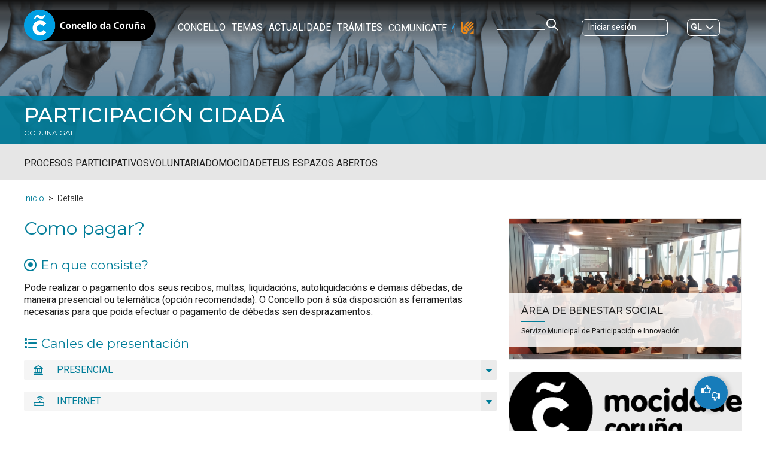

--- FILE ---
content_type: text/html; charset=UTF-8
request_url: https://www.coruna.gal/participacion/es/asociacion-remac/como-pagar/contenido/1163553488821
body_size: 13814
content:
<!--hilo ariadna 1240016961250--><!doctype html><html class="no-js" lang="gl">
		<head><link rel="stylesheet" href="https://cdn.jsdelivr.net/gh/orestbida/cookieconsent@v3.0.0-rc.17/dist/cookieconsent.css"><meta name="internaltag" value="aplipub2n" />

<meta property="fb:app_id" content="2549762888439228" />
			<meta name="google-site-verification" content="PrgyVVc1Uh8mvvbor6Zy_gP8I2pC5z2kmQ-2M_o42BY" /><meta http-equiv="dispositivo" content="null"/>
	<meta http-equiv="X-UA-Compatible" content="IE=100" />
	<meta http-equiv="Content-Type" content="text/html; charset=UTF-8" />
	<meta http-equiv="Content-Language" content='gl' /><script src="https://kit.fontawesome.com/31bc1eea00.js"></script><link rel="alternate" href="/participacion/es/asociacion-remac/como-pagar/contenido/1163553488821?argIdioma=es" hreflang="es-es"><link rel="alternate" href="/participacion/gl/asociacion-remac/como-pagar/contenido/1163553488821?argIdioma=gl" hreflang="es-gl">
		<meta name="keywords" content='Noticias'/><script type="text/javascript">var urlIdioma_es = '/participacion/es/asociacion-remac/como-pagar/contenido/1163553488821?argIdioma=es';
var urlIdioma_gl = '/participacion/gl/asociacion-remac/como-pagar/contenido/1163553488821?argIdioma=gl';
</script>
		<meta property="og:type" content="article" />
		<meta name="twitter:card" content="summary_large_image" /><title>Como pagar?</title>
		<meta content="Como pagar?" property="og:title" />
		<meta content="Como pagar?" name="twitter:title"/>

		<meta content="Como pagar?" property="DC.title" lang="gl"/>
		<meta http-equiv="DC.language" scheme="RFC1766" content='gl' />	
		<meta property="DC.creator" content='Ayuntamiento de A Coruña / Concello da Coruña' />
		<meta property="DC.publisher" content='Ayuntamiento de A Coruña / Concello da Coruña' /><meta property="og:site_name" content='Participación cidadá' /><meta content="https://www.coruna.gal/ImagenEstructural/45/463/imageFacebookTwitter.png" property="og:image" />
				<meta content="https://www.coruna.gal/ImagenEstructural/705/74/logoNoticiaFacebook_4,0.jpg" name="twitter:image"/>
			<meta name="twitter:site" content="@ConcelloCoruna" /> 
			<meta name="twitter:creator" content="@ConcelloCoruna" />
		<meta property="og:url" content="https://www.coruna.gal/participacion/gl/asociacion-remac/como-pagar/contenido/1163553488821" />
		<meta property="twitter:url" content="https://www.coruna.gal/participacion/gl/asociacion-remac/como-pagar/contenido/1163553488821" />
	<meta name="viewport" content="width=device-width, initial-scale=1.0" />
	
	<!-- CAPTCHA DE GOOGLE -->

	
	<link href="//estaticos.coruna.es/imagesdu/favicon.png" rel="shortcut icon" type="image/png"></link>
	<link href="//estaticos.coruna.es/imagesdu/apple-touch-icon-57x57-precomposed.png" rel="apple-touch-icon-precomposed"></link>
	<link href="//estaticos.coruna.es/imagesdu/apple-touch-icon-72x72-precomposed.png" sizes="72x72" rel="apple-touch-icon-precomposed"></link>
	<link href="//estaticos.coruna.es/imagesdu/apple-touch-icon-114x114-precomposed.png" sizes="114x114" rel="apple-touch-icon-precomposed"></link>
	<link href="//estaticos.coruna.es/imagesdu/apple-touch-icon-144x144-precomposed.png" sizes="144x144" rel="apple-touch-icon-precomposed"></link>
  <script type="module" src="https://cdn.jsdelivr.net/npm/@ionic/core/dist/ionic/ionic.esm.js"></script>
  <script nomodule src="https://cdn.jsdelivr.net/npm/@ionic/core/dist/ionic/ionic.js"></script>
  <script type="module">
    import { menuController } from 'https://cdn.jsdelivr.net/npm/@ionic/core/dist/ionic/index.esm.js';
    window.menuController = menuController;
  </script>
	<script type="text/javascript" src="https://ajax.googleapis.com/ajax/libs/jquery/3.7.1/jquery.min.js"></script><script type="text/javascript" src="https://ajax.googleapis.com/ajax/libs/jqueryui/1.14.1/jquery-ui.min.js"></script><link rel="stylesheet" href="//code.jquery.com/ui/1.14.1/themes/smoothness/jquery-ui.css" /><link href='//estaticos.coruna.es/CorunaGal/pro/css/fullcalendar/fullcalendar.min.css' rel="stylesheet" type="text/css" /><link href='//estaticos.coruna.es/CorunaGal/pro/css/fullcalendar/fullcalendar.print.min.css' media="print" rel="stylesheet" /><script type="text/javascript" src="//estaticos.coruna.es/CorunaGal/pro/js/fullcalendar/lib/moment.min.js" ></script><script type="text/javascript" src="//estaticos.coruna.es/CorunaGal/pro/js/fullcalendar/fullcalendar.min.js" ></script><script type="text/javascript" src="//estaticos.coruna.es/CorunaGal/pro/js/jquery.ics-0.3.js" ></script><script type="text/javascript" src='//estaticos.coruna.es/CorunaGal/pro/js/modernizr.custom.68095-min.js' ></script><script type="text/javascript" src='//estaticos.coruna.es/CorunaGal/pro/js/librerias-min.js' ></script><!-- portal30-min.js pasado al pie --><link href='//estaticos.coruna.es/CorunaGal/pro/css/v4-shims.min.css' rel="stylesheet" type="text/css"><link href='//estaticos.coruna.es/CorunaGal/pro/css/app.css' rel="stylesheet" type="text/css"/><script type="text/javascript" src='//estaticos.coruna.es/js/outdatedbrowser-min.js' ></script><script type="text/javascript" src='//estaticos.coruna.es/CorunaGal/pro/js/foundation.min.js'></script><script type="text/javascript" src='//estaticos.coruna.es/CorunaGal/pro/js/cargarContenidoLazy.js'></script><script type="text/javascript" src="//estaticos.coruna.es/CorunaGal/pro/js/fullcalendar/locale/gl.js"></script><script type="text/javascript" src="//estaticos.coruna.es/CorunaGal/pro/js/calendarioBundle-gl.js"></script><!--<script type="text/javascript" src="//estaticos.coruna.es/CorunaGal/pro/js/fullcalendar/fullcalendar.min.js" >--></script><script type="text/javascript" src="//estaticos.coruna.es/CorunaGal/pro/js/buscadorResultadoCalendario.js"></script><script src="https://unpkg.com/leaflet@1.0.1/dist/leaflet-src.js"></script><script type="text/javascript" src="//estaticos.coruna.es/CorunaGal/pro/js/Leaflet.GoogleMutant.js"></script><script src="//estaticos.coruna.es/CorunaGal/pro/js/leaflet.awesome-markers.js"></script><script src="https://unpkg.com/leaflet.markercluster@1.0.6/dist/leaflet.markercluster.js"></script><script src='https://api.mapbox.com/mapbox.js/plugins/leaflet-fullscreen/v1.0.1/Leaflet.fullscreen.min.js'></script><script src="//estaticos.coruna.es/CorunaGal/pro/js/leaflet-providers.js"></script>
	 <script type="text/javascript">
		if ( typeof String.prototype.startsWith != 'function' ) {
			String.prototype.startsWith = function( str ) {
				return this.substring( 0, str.length ) === str;
			}
		};

		if ( typeof String.prototype.endsWith != 'function' ) {
			String.prototype.endsWith = function( str ) {
				return this.substring( this.length - str.length, this.length ) === str;
			}
		};
	</script>
	<meta name="robots" content="noindex, nofollow, nosnippet" /><link rel="stylesheet" type="text/css" href="https://estaticos.coruna.gal/css/ticketing-widget-v1.css">
<script type="text/javascript" src="https://estaticos.coruna.gal/js/carousel.js" async></script>
</head>
<body class='body_1240016961250 site_1240016856326 site_1414721835012'><script type="text/javascript" src="https://cdn.jsdelivr.net/gh/orestbida/cookieconsent@v3.0.0-rc.17/dist/cookieconsent.umd.js"></script>		<script>
	function activarVentanaConsentimientoCookies() {
		//console.log("Activando ventana consentimiento cookies");
		
		CookieConsent.run({
			root: 'document.body',
			autoShow: false,
			disablePageInteraction: true,
			hideFromBots: true,
			mode: 'opt-in',
			
			language: {
				default: 'es',
				autoDetect: 'document',
				translations: {
					es: {
						consentModal: {
							label: 'Cookies Consent',
							title: '<p>Uso de cookies nas páxinas web do Concello da Coruña</p>',
							description: '<p><p>Empregamos cookies propias (de sesión, de personalización, de preferencias) para mellorar a experiencia do usuario a través do sitio web e cookies de terceiros xeradas por servizos ou provedores externos ao sitio web, que recollen datos estatísticos, de uso, gustos dos usuarios, etc. Ao aceptar todas as cookies, dá o seu consentimento expreso para que as cookies propias e de terceiros sexan rexistradas e utilizadas. Ao rexeitar as cookies, acepta que só se usarán as súas propias cookies para mellorar a experiencia do usuario. Podes obter máis información, ou saber como cambiar a configuración, na nosa páxina <a href="https://www.coruna.gal/web/es/normas-de-uso">Normas de uso</a ></p></p>',
							acceptNecessaryBtn: '<p>Rexeitar opcionais</p>',							
							acceptAllBtn: '<p>Aceptar todas</p>',
							showPreferencesBtn: '<p>Xestionar preferencias</p>'
						} ,
						preferencesModal: {
							title: '<p>Xestionar preferencias</p>',
							acceptAllBtn: '<p>Aceptar todas</p>',
							//acceptNecessaryBtn: 'Reject all',
							savePreferencesBtn: '<p><p>Aceptar selección actual.</p></p>',
							closeIconLabel: 'Close modal',
							serviceCounterLabel: 'Service|Services',
							sections: [
								{
									title: '<p><p>A súa elección de privacidade</p></p>',
									description: '<p><p>Neste panel podes expresar algunhas preferencias relacionadas co tratamento da túa información persoal. Podes revisar e cambiar as opcións expresadas en calquera momento volvendo aparecer neste panel a través da ligazón proporcionada. Para denegar o seu consentimento para as actividades de procesamento específicas descritas a continuación, desactive os controis ou use o botón "Rexeitar todo" e confirme que desexa gardar as súas opcións.</p></p>',
								},
								{
									title: '<p><p>Cookies necesarias</p></p>',
									description: '<p><p>Usamos cookies obrigatorias para realizar funcións esenciais do sitio web. Por exemplo, utilízanse para iniciar sesión, gardar as túas preferencias de idioma,  mellorar o rendemento, redirixir o tráfico entre servidores web, detectar o tamaño da túa pantalla, mellorar a experiencia de usuario e medir a audiencia. Estas cookies son necesarias para o funcionamento dos nosos sitios web.</p></p>',

									//this field will generate a toggle linked to the 'necessary' category
									linkedCategory: 'necessary'
								},
								{
									title: '<p><p>Cookies de análise</p></p>',
									description: '<p><p>Permitimos a terceiros utilizar cookies de análises para entender como utilizas os nosos sitios web de forma que podamos melloralos. Por exemplo, utilízanse para recompilar información sobre as páxinas que visitas e cantos clics fas para realizar unha tarefa.</p></p>',
									linkedCategory: 'analytics',
									cookieTable: {
										caption: 'Cookie table',
										headers: {
											name: 'Cookie',
											domain: 'Domain',
											desc: 'Description'
										},
										body: [
											{
												name: '_ga',
												domain: location.hostname,
												desc: 'Description 1',
											},
											{
												name: '_gid',
												domain: location.hostname,
												desc: 'Description 2',
											}
										]
									}
								},
								{
									title: '<p><p>Cookies de vídeo ou multimedia.</p></p>',
									description: '<p><p>Os servizos para compartir vídeos ou outros contidos multimedia axudan a incluír vídeos na nosa web e así aumentar a súa visiblidade.</p></p>',
									linkedCategory: 'multimedia',
								},
								{
									title: '<p><p>Cookies de redes sociais.</p></p>',
									description: '<p><p>Utilízanse para mostrar contido de redes sociais en páxinas do Concello.</p></p>',
									linkedCategory: 'redessociales',
								},
								{
									title: '<p><p>Máis información.</p></p>',
									description: '<p><p>Pode consultar na <a href="https://sede.coruna.gal/sta/CarpetaPublic/Public?APP_CODE=STA&PAGE_CODE=OVC_COOKIES">seguinte ligazón</a> calqueira dúbida coas políticas de cookies do Concello.</p></p>',
								}
							]
						}						
					}
				}
			},
			guiOptions: {
				consentModal: {
					layout: 'box inline',
					position: 'bottom right',
					flipButtons: true,
					equalWeightButtons: true
				},
				preferencesModal: {
					layout: 'box',
					equalWeightButtons: true,
					flipButtons: true
				}
			},
			
			categories: {
				necessary: {
					enabled: true,
					readOnly: true
				},
				analytics: {
					enabled: true,
					readOnly: false,
					reloadPage: true,
					autoClear:  document.cookie.split(';') 	
				},
				multimedia: {
					enabled: false,
					readOnly: false,
					reloadPage: true
				},
				redessociales: {
					enabled: false,
					readOnly: false,
					reloadPage: true
				}
			},
			
			onFirstConsent: () => {
				evaluarConsentimiento();
			},

			onChange: () => {
			},
			
			onModalShow: ({modalName}) => {
			},

		});
	}
	
	
</script><div id="polCookies1" style="display:none;">
		<p class="tituloCookies">Uso de cookies nas páxinas web do Concello da Coruña</p>
		<p><p>Empregamos cookies propias (de sesión, de personalización, de preferencias) para mellorar a experiencia do usuario a través do sitio web e cookies de terceiros xeradas por servizos ou provedores externos ao sitio web, que recollen datos estatísticos, de uso, gustos dos usuarios, etc. Ao aceptar todas as cookies, dá o seu consentimento expreso para que as cookies propias e de terceiros sexan rexistradas e utilizadas. Ao rexeitar as cookies, acepta que só se usarán as súas propias cookies para mellorar a experiencia do usuario. Podes obter máis información, ou saber como cambiar a configuración, na nosa páxina <a href="https://www.coruna.gal/web/es/normas-de-uso">Normas de uso</a ></p></p>
        <button class="botonCerrar" type="button">Entendido</button>
	</div><script>
		CookieConsent.reset(true);
		activarVentanaConsentimientoCookies();	
		CookieConsent.show(true);				
	</script><div id="marco">  <!--googleoff: all-->  <div id="top"><!----><style>#top::before{background-image: url('/IMG/P_Contenido_1336093874942_1099934327828_1920_1280_U_f2222b27eb173bbfd8a35d193297a9.png'); content:'';}</style><div id="contenedorCabecera"><div id="cabecera"><h1>Concello da Coruña</h1><a class="logoAyto" href="/web/es">Concello da Coruña</a><div class="menu"><div id="nav-main-menu-icon"><span></span><span></span><span></span></div><ul><li><a href="/web/es/ayuntamiento">Concello</a></li><li><a href="/web/es/temas">Temas</a></li><li><a href="/web/es/actualidad">Actualidade</a></li><li><a href="/web/es/tramites">Trámites</a></li><li><a href="/web/es/comunicate">Comunícate</a></li></ul></div><form method="get" action='/web/es/buscador' id="buscadorCabecera" accept-charset="UTF-8">
		<input type="hidden" name="_charset_" value="UTF-8"/>
		<div class="fieldset">   
			<label for="buscCabecera">Escriba o texto</label>
			<input id="buscCabecera" name="textoBuscar" title='Escriba o texto' maxlength="200" placeholder='Buscar en coruna.gal'/>
			<input class="botonEnviarBuscador" name="enviar" type="submit" value='Buscar' title='Enviar'/>
		</div>
	</form><ul id="idiomas"><li lang="es" class="idiomaInactivo"><a name="es" lang="es" href='?argIdioma=es'>Castellano</a><span>&nbsp;|&nbsp;</span></li><li lang="gl" class="idiomaActivo">Galego</li></ul><script type="text/javascript">
	
		function limpiarParametroURL(url, parametro) {
			var regex1 = new RegExp("(&amp;|&|\\?)"+parametro+"=[^&]*(&amp;|&)?");
			
			if (url.search(regex1) > -1) {
  				url = url.replace(regex1,"$1");
			}
			if (url.search (/(.*)(&amp;|&|\?)$/g) > -1) {				
				url = url.replace(/(.*)(&amp;|&|\?)$/g,"$1");
			}

			return url;
		}

		
		jQuery('#idiomas').find('a').each(function(e) {   
			//console.log("transformar urls idiomas");
			var nameIdioma = jQuery(this).attr("name");
			if (eval("typeof urlIdioma_"+nameIdioma+" !== \"undefined\"")) {
				var urlIdioma = eval("urlIdioma_"+nameIdioma);
				//console.log(urlIdioma);
				
				if (urlIdioma.startsWith("/servlet/") || urlIdioma.startsWith("/sites/")) {
					var url = limpiarParametroURL(window.location.href,"argIdioma");
					var paramCambioIdioma = jQuery(this).attr('href');
					//console.log("servlet "+url);
					if (url.indexOf('?')>-1) 
						paramCambioIdioma = "&"+paramCambioIdioma.substr(1);
											
					jQuery(this).attr('href',url+paramCambioIdioma) ;
				} 
				
				else {
					var urlParams = limpiarParametroURL(window.location.search,"argIdioma");
					//console.log("amigable "+urlParams);
					
					urlParams = limpiarParametroURL(urlParams,"cid");
					urlParams = limpiarParametroURL(urlParams,"c");
					urlParams = limpiarParametroURL(urlParams,"pagename");
					urlParams = limpiarParametroURL(urlParams,"lookuphost");
					urlParams = limpiarParametroURL(urlParams,"lookuppage");
					urlParams = limpiarParametroURL(urlParams,"itemID");
					urlParams = limpiarParametroURL(urlParams,"itemType");
					//console.log("amigable "+urlParams);
					if (urlIdioma.indexOf('?')>-1 && urlParams!='')
						urlParams = "&"+urlParams.substr(1);
					jQuery(this).attr('href',urlIdioma+urlParams);
				}
			} 
		});
		
	</script></div></div><!-- --><div id="intro"><h2><a href='/participacion/gl'>Participación cidadá</a></h2><h3><a href='/web/gl/concello/goberno/areas-de-goberno/area-de-benestar-social'>Área de Benestar Social</a></h3><div id="menuMapaWeb"><div id="nav-menu-icon"><span></span><span></span><span></span></div><ul class="nivel1"><li class='menu_1441934186643'><a href="/participacion/gl/procesos-participativos">Procesos Participativos</a><ul class="nivel2"><li class='menu_1453650719034'><a href="/participacion/gl/procesos-participativos/o-proceso-participativo">O proceso participativo</a></li><li class='menu_1254221816469'><a href="/participacion/gl/procesos-participativos/orzamentos-participativos">Orzamentos participativos</a><ul class="nivel3"><li class='menu_1453620127534'><a href="/participacion/gl/procesos-participativos/orzamentos-participativos/que-son-os-orzamentos-participativos">Qué son os orzamentos participativos</a></li><li class='menu_1453620194480'><a href="/participacion/gl/procesos-participativos/orzamentos-participativos/espazos-de-apoio">Espazos de apoio</a></li></ul></li><li class='menu_1453586472843'><a href="/participacion/gl/procesos-participativos/participadoiro-xuventude">Participadoiro Xuventude</a></li><li class='menu_1453599409457'><a href="/participacion/gl/procesos-participativos/proceso-participativo-parque-de-bens">Proceso participativo Parque de Bens</a><ul class="nivel3"><li class='menu_1453622796849'><a href="/participacion/gl/procesos-participativos/proceso-participativo-parque-de-bens/resultados-do-proceso-participativo-parque-de-bens">Resultados do proceso participativo Parque de Bens</a></li></ul></li><li class='menu_1453605937482'><a href="/participacion/gl/procesos-participativos/ecohortas">EcoHortas</a></li><li class='menu_1453607347353'><a href="/participacion/gl/procesos-participativos/o-noso-patio">O Noso Patio</a><ul class="nivel3"><li class='menu_1453618444061'><a href="/participacion/gl/procesos-participativos/o-noso-patio/o-noso-patio-documentacion">O Noso Patio Documentación</a></li></ul></li><li class='menu_1453609942673'><a href="/participacion/gl/procesos-participativos/camino-do-vixia">Camiño do vixía</a><ul class="nivel3"><li class='menu_1453626818431'><a href="/participacion/gl/procesos-participativos/camino-do-vixia/informes-sobre-o-camino-do-vixia">Informes sobre O camiño do vixía</a></li></ul></li><li class='menu_1453617171488'><a href="/participacion/gl/procesos-participativos/novo-mesoiro">Novo Mesoiro</a></li><li class='menu_1453634507340'><a href="/participacion/gl/procesos-participativos/area-metropolitana">Área Metropolitana</a></li><li class='menu_1453691083351'><a href="/participacion/gl/procesos-participativos/escano-cidadan">Escano cidadán</a></li></ul></li><li class='menu_1453570531635'><a href="/participacion/gl/voluntariado">Voluntariado</a></li><li class='menu_1453759724539'><a href="/participacion/gl/mocidade">Mocidade</a></li><li class='menu_1453676269184'><a href="/participacion/gl/teus-espazos-abertos">TEUs Espazos abertos</a><ul class="nivel2"><li class='menu_1453669318910'><a href="/participacion/gl/teus-espazos-abertos/teu-faro-de-oza">TEU Faro de Oza</a><ul class="nivel3"><li class='menu_1453669382794'><a href="/participacion/gl/teus-espazos-abertos/teu-faro-de-oza/documentacion">Documentación</a></li><li class='menu_1453669384456'><a href="/participacion/gl/teus-espazos-abertos/teu-faro-de-oza/galeria-de-imaxes">Galería de imaxes</a></li></ul></li><li class='menu_1453675514216'><a href="/participacion/gl/teus-espazos-abertos/teus-ribeira-sacra">TEUs Ribeira Sacra</a><ul class="nivel3"><li class='menu_1453675523808'><a href="/participacion/gl/teus-espazos-abertos/teus-ribeira-sacra/documentacion">Documentacion</a></li><li class='menu_1453675526158'><a href="/participacion/gl/teus-espazos-abertos/teus-ribeira-sacra/galeria-de-imaxes">Galería de imaxes </a></li></ul></li><li class='menu_1453834507693'><a href="/participacion/gl/teus-espazos-abertos/teu-azahar">TEU AZAR</a><ul class="nivel3"><li class='menu_1453894037282'><a href="/participacion/gl/teus-espazos-abertos/teu-do-birloque">TEU do Birloque</a></li></ul></li><li class='menu_1453676566095'><a href="/participacion/gl/teu-faro-de-oza">TEU Faro de Oza</a></li><li class='menu_1453676574785'><a href="/participacion/gl/teus-ribeira-sacra">TEUs Ribeira Sacra</a></li><li class='menu_1453834914609'><a href="/participacion/gl/teu-azar">TEU Azar</a></li></ul></div>

</div>
<div id="curvaTop"><svg version="1.1" xmlns="<http://www.w3.org/2000/svg>" xmlns:xlink="<http://www.w3.org/1999/xlink>" x="0px" y="0px" viewBox="0 0 1920 59" style="" xml:space="preserve">
				<path class="curva" d="M0,60C73,48,416,6,980.5,5.5C1593,5,1869.4,53.1,1920,60"></path>
			</svg></div></div>  <!--googleon: all-->  <div id="centro"><div id='hilo'><ul><li class='hilo0nivel'><a href='/participacion/gl'>Inicio</a></li><li id='hiloAriadnaPaginaActual' class='hilo1nivel'>Detalle</li></ul></div><!-- [[Participacion]] --><!-- Global site tag (gtag.js) - Google Analytics -->
<script async src='https://www.googletagmanager.com/gtag/js?id=G-PJKY46LS2R'></script>
<script>
  window.dataLayer = window.dataLayer || [];
  function gtag(){dataLayer.push(arguments);}
  gtag("consent", "default", {
    ad_storage: "denied",
    analytics_storage: "denied",
    wait_for_update: 500
  });
  gtag('js', new Date());
  gtag('config', 'G-PJKY46LS2R', { 'anonymize_ip': true });
</script>
<script async src="https://www.googletagmanager.com/gtag/js?id=G-VQVKHXL94E"></script>
<script>
  window.dataLayer = window.dataLayer || [];
  function gtag(){dataLayer.push(arguments);}
  gtag("consent", "default", {
    ad_storage: "denied",
    analytics_storage: "denied",
    wait_for_update: 500
  });
  gtag('js', new Date());
  gtag('config', 'G-VQVKHXL94E', { 'anonymize_ip': true });
</script><div id='contenidoCentralSuperior'></div><div id="contenedorMultiCol"><div id='contenido'><a id='comp1453662322197' name='comp1453662322197' /></a>

	
	
<div class="detalleAsset" ><a name="principio"></a><div id="item_1163553488821" class="detalleTramiteWeb" vocab="http://schema.org/" typeof="">
			
<header>
		<h1 property="name">Como pagar?</h1><meta property="url" content='https://www.coruna.gal/participacion/es/asociacion-remac?itemID=1163553488821&amp;itemType=Contenido' />
</header><section class="que_es"><h2>En que consiste?<span>: </span></h2><div class="que_es" ><p>Pode realizar o pagamento&nbsp;dos seus recibos, multas, liquidaci&oacute;ns, autoliquidaci&oacute;ns&nbsp;e demais d&eacute;bedas, de maneira presencial ou telem&aacute;tica (opci&oacute;n recomendada). O Concello pon &aacute; s&uacute;a disposici&oacute;n as ferramentas necesarias para que poida efectuar o pagamento&nbsp;de d&eacute;bedas sen desprazamentos.</p>
</div></section><div class="canales dtTramiteWeb">
					<h2>Canles de presentación</h2><div class="dtPresencial desplegable dtTramiteWeb">
					<h2>Presencial</h2><section class="que_se_necesita"><h2>Que se necesita?<span>: </span></h2><div class="que_se_necesita" ><p>Para poder realizar o pagamento&nbsp;&eacute; necesario que dispo&ntilde;a do documento de ingreso co c&oacute;digo de barras. Recibos de impostos anuais (IBI, Veh&iacute;culos, IAE etc.), documentos de pagamento&nbsp;de autoliquidaci&oacute;ns (plusval&iacute;as, alta de vehiculos, taxas municipais e prezos p&uacute;blicos), multas de tr&aacute;fico, multas da ORA, documentos de liquidaci&oacute;ns emitidos polos diferentes servizos municipais e demais ingresos de dereito p&uacute;blico.</p>

<ol>
</ol>
</div></section><section class="como_se_hace"><h2>Como se fai?<span>: </span></h2><div class="como_se_hace" ><p class="tituloInterno">En oficina bancaria</p>

<p>En calquera oficina de ABANCA, BANCO SANTANDER, BANCO SABADELL, CAIXABANK e BBVA. (No seu horario de apertura ao p&uacute;blico)</p>

<p>Excepci&oacute;ns:</p>

<ul>
	<li>Multas de Tr&aacute;fico: No caso das multas de tr&aacute;fico se se realizase o pagamento por entidade financeira unicamente poder&aacute; realizarse en ABANCA, SANTANDER e BBVA</li>
	<li>D&eacute;beda en per&iacute;odo executivo: no caso de d&eacute;bedas en per&iacute;odo executivo se se realizase o pagamento&nbsp;por entidade financeira unicamente poder&aacute; realizarse en ABANCA e CAIXABANK</li>
</ul>

<p class="tituloInterno">En caixeiros autom&aacute;ticos</p>

<p>Nas entidades ABANCA, BANCO SANTANDER, BANCO SABADELL, CAIXABANK e BBVA. Coas mesmas excepci&oacute;ns indicadas anteriormente para as multas de tr&aacute;fico e as d&eacute;bedas en executiva.</p>

<p class="tituloInterno">En caixa municipal</p>

<p>O pagamento&nbsp;na caixa poder&aacute; facerse en met&aacute;lico ou a trav&eacute;s de cheque a nome do Excmo. Concello da Coru&ntilde;a, conformado o&nbsp;certificado pola entidade bancaria, e a trav&eacute;s de tarxetas&nbsp;de d&eacute;bito e cr&eacute;dito.</p>
</div></section>
				</div>
			<div class="dtInternet desplegable dtTramiteWeb">
					<h2>Internet</h2><section class="que_se_necesita_int"><h2>Que se necesita?<span>: </span></h2><div class="que_se_necesita_int" ><p>Esta &eacute; a opci&oacute;n m&aacute;is recomendada posto que non hai limitaci&oacute;n polo tipo de ingreso, podendo realizar o pagamento&nbsp;de calquera d&eacute;beda e con tarxeta&nbsp;de calquera entidade bancaria, sen custo, evitando desprazamentos. Para poder realizar o pagamento&nbsp;&eacute; necesario contar co documento de ingreso co c&oacute;digo de barras.</p>
</div></section><section class="como_se_hace_int"><h2>Como se fai?<span>: </span></h2><div class="como_se_hace_int" ><p class="tituloInterno">Desde o computador</p>

<ul>
	<li>Sen certificado dixital: Poderase pagar con tarxetas de calquera entidade bancaria, a trav&eacute;s das <span class="noTraducir">pasarelas de pagamento de <a href="https://epasarela.abanca.com/wpgs012/wpgs012m_pagorecibosdefault.aspx" target="_blank">ABANCA</a> </span>e <span class="noTraducir"><a href="http://portal.lacaixa.es/pagos/impuestosrecibosmatriculas_es.html" target="_blank">CAIXABANK</a></span>, sen custo.</li>
	<li>Con certificado dixital: Na Sede electr&oacute;nica, na <a href="https://sede.coruna.gal/sta/CarpetaPublic/doEvent?APP_CODE=STA&amp;PAGE_CODE=FRONTAL_OVC" target="_blank">Oficina Virtual do Contribu&iacute;nte</a></li>
</ul>
</div></section>
				</div>
			<div class="dtTelefono desplegable dtTramiteWeb">
					<h2>Teléfono</h2>
				</div>
			
				</div>
			<div class="relacionados dtTramiteWeb"><script type="text/javascript" src='//estaticos.coruna.es/CorunaGal//pro/js/jszip.min.js' ></script><script type="text/javascript" src='//estaticos.coruna.es/CorunaGal//pro/js/jszip-utils.min.js' ></script><script type="text/javascript" src='//estaticos.coruna.es/CorunaGal//pro/js/FileSaver.js' ></script><script type="text/javascript" src='//estaticos.coruna.es/CorunaGal//pro/js/obtenerZIP.js' ></script><!--[if IE]><script type="text/javascript" src='//estaticos.coruna.es/CorunaGal//pro/js/jszip-utils-ie.min.js' ></script><![endif]--><script>
						listaDocumentosMasInfo_1163553488821 = new Map();
					</script><div class="relacionadosItem relacionadosContenido relacionadosContenidoTramiteWeb"><p class='tituloInterno'>Outros trámites</p><ul><li class='topoContenido topoContenidoTramiteWeb'><a href='/participacion/gl/asociacion-remac/autoliquidacions/contenido/1425435421777'>Autoliquidacións</a></li><li class='topoContenido topoContenidoTramiteWeb'><a href='/participacion/gl/asociacion-remac/xeracion-de-cartas-de-pago/contenido/1453624586506'>Xeración de cartas de pago</a></li></ul></div>
				</div>
			<script>
	jQuery(document).ready(function() {
		if (listaDocumentosMasInfo_1163553488821) {
			//console.log("listadocumentos: "+listaDocumentosMasInfo_1163553488821.size);
			if (listaDocumentosMasInfo_1163553488821.size > 0) {
//MOnica, 11/03/2021, chapucilla para colocar el boton de descarga del zip en un sitio concreto de la plantilla de un procedimiento 				
//Solo va a sr necesario para procedimientos, para el resto el boton de descarga aparece al final del detalle de forma normal
				//var posicion = jQuery('#panel2').find(".plazo_tramitacion");
				//var posicion = jQuery('section.plazo_tramitacion');
				var posicion = jQuery('.detalleTramiteWeb');
				//console.log(posicion);
				if ( posicion.length < 1){
					posicion = jQuery('#item_1163553488821');
					posicion.after( "<section class=\"botSolicitudPres\"><p id=\"posicionZIP_1163553488821\" class=\"botSolicitudPres\"><a href=\"javascript:generarZIPArchivos(listaDocumentosMasInfo_1163553488821,'#posicionZIP_1163553488821');\">"+'Solicitude presencial'+"</a></p></section>");				
				} else {
				//console.log(posicion);
					posicion.append( "<section class=\"botSolicitudPres\"><p id=\"posicionZIP_1163553488821\" class=\"botSolicitudPres\"><a href=\"javascript:generarZIPArchivos(listaDocumentosMasInfo_1163553488821,'#posicionZIP_1163553488821');\">"+'Solicitude presencial'+"</a></p></section>");
				}
			}
		}
	})
	</script></div></div></div><div id='contenidoAux'><a id='comp1453662345905' name='comp1453662345905' /></a><div id="componente_1453759398706" class="cajaBanner  bannerDos column"><div>
			
	
			<a href='#'>
				<div style="background-image:url('/IMG/P_Componente_1453759398706_1099934327828_1920_1280_U_f6ab96f1d9b99baac947dffc86211af3.png');"><p><span class="linea1banner">Área de Benestar Social</span><span class="linea2banner">Servizo Municipal de Participación e Innovación</span></p>
				</div>
			<div class="textoBanner"></div>
			</a>
		</div>
	</div><div id="componente_1453759541516" class='bannerDestacado column'><div>
		
			
			<a href='#'><div class="imagenPromocion"><picture class="" alt="logo" title=""><source media="(max-width: 639px)" srcset="/IMG/P_Componente_1453759541516_1099934327828_320_320_U_da83ed8ff40b8d783329e840546067.webp" type="image/webp" /><source media="(min-width: 640px) and (max-width:1199px)" srcset="/IMG/P_Componente_1453759541516_1099934327828_768_768_U_8f59b2595ee8178f406e71e37d6287a6.webp" type="image/webp" /><source media="(min-width:1200px)" srcset="/IMG/P_Componente_1453759541516_1099934327828_1920_1280_U_bfafed2b4adcdd4e2210bbd19be4c4c4.webp" type="image/webp" /><source media="(max-width: 639px)" srcset="/IMG/P_Componente_1453759541516_1099934327828_320_320_U_cdc70486a6c5f7546aeb4f776df494c.png" type="image/png" /><source media="(min-width: 640px) and (max-width:1199px)" srcset="/IMG/P_Componente_1453759541516_1099934327828_768_768_U_d145ef38de3e8dc24796969c49dd29cc.png" type="image/png" /><source media="(min-width:1200px)" srcset="/IMG/P_Componente_1453759541516_1099934327828_1920_1280_U_d5b69eb5168cf5896b7cc0d4b95374cd.png" type="image/png" /><img loading="lazy" class="" alt="logo" src="/IMG/P_Componente_1453759541516_1099934327828_1920_1280_U_d5b69eb5168cf5896b7cc0d4b95374cd.png" /></picture></div><div class="interiorPromocion">
			<p class="linea1cajaPromocion">Contacta con nós</p><p class="linea2cajaPromocion">Teléfono 981 184 200 Ext. 45063 | 
Mail: xuventude@coruna.gal</p></div>
			</a></div>
		</div><!-- ColCaja [1453759399380:Componente]--><div id="1453759399380" class="colCaja column" ><p class="tit3">Mocidade nas redes</p><div id="componente_1453759399675" class="cajaBanner  bannerFA column  cajaBorde fondoColor"><div>
			
	
			<a href='https://instagram.com/mocidadecoruna?igshid=MzRlODBiNWFlZA=='>
				<div ><p>
			<span class="linea1banner">Instagram</span></p>
				</div>
			<div class="textoBanner"></div>
			</a>
		</div>
	</div><div id="componente_1453759400364" class="cajaBanner  bannerFA column  cajaBorde fondoColor"><div>
			
	
			<a href='https://www.facebook.com/mocidadecoruna'>
				<div ><p>
			<span class="linea1banner">Facebook</span></p>
				</div>
			<div class="textoBanner"></div>
			</a>
		</div>
	</div><div id="componente_1453848973919" class="cajaBanner  fondoColor bannerFA column  cajaBorde"><div>
			
	
			<a href='https://twitter.com/MocidadeCoruna'>
				<div ><p>
			<span class="linea1banner">X</span></p>
				</div>
			<div class="textoBanner"></div>
			</a>
		</div>
	</div></div><!-- ColCaja [1453759400709:Componente]--><div id="1453759400709" class="colCaja column" ><p class="tit3">Descubre o voluntariado municipal</p><div id="componente_1453757906679" class="cajaBanner  column small-12"><div>
			
	
			<a href='/participacion/gl/voluntariado/formulario-para-persoas-voluntarias'>
				<div style="background-image:url('/IMG/P_Componente_1453757906679_1099934327828_1920_1280_U_b02fc7aec63493347d3392a8c597bca6.png');"><p>
			<span class="linea1banner">Inscríbete no voluntariado municipal</span><span class="linea2banner">Accede aquí ao formulario de inscrición</span></p>
				</div>
			<div class="textoBanner"></div>
			</a>
		</div>
	</div></div></div></div><div id='contenidoCentralInferior'></div><div id="curvaPie"><svg version="1.1" xmlns="<http://www.w3.org/2000/svg>" xmlns:xlink="<http://www.w3.org/1999/xlink>" x="0px" y="0px" viewBox="0 0 1920 59" style="" xml:space="preserve">
				<path class="curva" d="M0,60C73,48,416,6,980.5,5.5C1593,5,1869.4,53.1,1920,60"></path>
			</svg></div></div>  <!--googleoff: all-->  <div id="pie"><script>				
				var urlPagina = window.location.href;
				var idIt = '';
				var tipoIt = '';
				if (urlPagina!=null) {
					// Obtenemos el id y el tipo de asset de la url (si existen)
					var indID = urlPagina.lastIndexOf("/");
					if (indID<urlPagina.length) idIt = urlPagina.substring(indID+1,urlPagina.length);
					// Para evitar el rendermode de las pruebas
					if (idIt.indexOf("?")!=-1) idIt = idIt.substring(0,idIt.indexOf("?"));
					if (isNaN(parseInt(idIt))) {
						idIt="N/A";
						tipoIt="pagina";
					} else {
						var urlSubstr = urlPagina.substring(0,indID);
						var indTipo = urlSubstr.lastIndexOf("/");
						if (indTipo<urlSubstr.length) tipoIt = urlSubstr.substring(indTipo+1,urlSubstr.length);
					}
					urlPagina = encodeURIComponent(urlPagina);
				} // if urlPagina!=null	
				var esNoticia = false;
				// Se comprueba que no sea una noticia				
				var elemID = "item_"+idIt;
				var elemClass = '';
				if (document.getElementById(elemID)!=null) elemClass = document.getElementById(elemID).className;
				if (elemClass!=null && elemClass.indexOf("detalleNoticia")!=-1) esNoticia=true;
				if (!esNoticia){
					jQuery(document).ready(function(){
						jQuery('a.enlaceForm').each(function( index ) {
							jQuery( this ).click(function(evento){
								evento.preventDefault();
																
								var valorEnlace = jQuery(this).attr('data-opinion');
								
								/*var heigth = 775;
								if (valorEnlace!=null && valorEnlace=='buena')
									heigth = 500;*/
																
								var urlDialogOpinion = this.href;
								
								var primerParametro="?";
								if (urlDialogOpinion!=null && urlDialogOpinion!='' && urlDialogOpinion.indexOf('?') > -1)
									primerParametro="&";
								
								urlDialogOpinion += primerParametro+'Fr-Opinioninput='+valorEnlace+'&Fr-idinput='+idIt+'&Fr-tipoinput='+tipoIt+'&Fr-urlinput='+urlPagina;
								
								var titleiframe = 'Contido incrustado de Formulario de opini&oacute;n';
								
								// Ahora se carga en el div dialogOpinion en vez de en el div formularioOp
								jQuery("#dialogOpinion").html("<iframe src='"+urlDialogOpinion+"' frameborder='0' allowfullscreen allowtransparency id='iframeFormOpinion' title='" + titleiframe + "'></iframe>");
							
							});
   						});
					});
									
				} else {
					// se oculta el div formularioOp
					jQuery(document).ready(function(){
						jQuery("#formularioOp").addClass("hide");
					});
				} // else !esNoticia				
			</script>
<div id="formularioOp"><p>Que che parece esta sección?</p><p><span class="opinionMala"><a href="/formulario-de-opinion/gl"  class="enlaceForm" data-opinion="mala">-101</a></span><span class="opinionRegular"><a href="/formulario-de-opinion/gl" class="enlaceForm" data-opinion="regular">-101</a></span><span class="opinionBuena"><a href="/formulario-de-opinion-2-buena/gl" class="enlaceForm" data-opinion="buena">-101</a></span></p></div><script>
var enlaces = $("#formularioOp").find(".enlaceForm")
//.each(function () {console.log($(this).href);});
//console.log(enlaces);
var enlace = "";
var referer = document.referrer;
var userAgent = navigator.userAgent;
enlaces.each(function () {
	enlace = $( this ).attr('href');	
	if (enlace.indexOf("?") < 0) enlace += "?referer="+encodeURIComponent(referer);
	
	else enlace += "&referer="+encodeURIComponent(referer);
	enlace += "&agent="+encodeURIComponent(userAgent);
	//console.log(enlace);
	$( this ).attr('href',enlace);
});

function abrirFormularioOpinion(url) {
	console.log(url);
	var referer = document.referrer;
	console.log(referer);
	var urlDestino = url ;
	if (url.indexOf("?") < 0) urlDestino += "?referer="+encodeURIComponent(referer);
	else urlDestino += "&referer="+encodeURIComponent(referer);
	console.log(urlDestino);
	window.location.href = urlDestino;	
	return false;
}	
</script><div id="dialogOpinion" title="FORMULARIO DE OPINI&Oacute;N"></div>
<h3>Síguenos en</h3><ul class="redesSociales">
				<li class="facebook"><a href="http://www.facebook.com/corunaparticipa" title="" >Facebook</a><span>&nbsp;|&nbsp;</span></li>
	
				<li class="twitter"><a href="https://twitter.com/corunaparticipa" title="" >Twitter</a></li>
	</ul><!-- ColCaja [1453646252661:Componente]--><div id="1453646252661" class="colCaja pieComun row" style="background-image:url('/IMG/P_Componente_1453646252661_1099934327828_1600_1280_U_cacddeaa173dab20f5d43f9a2cf72b.png');background-repeat:no-repeat;"><div class='cajaGenerica column logosPie' ><a name="1453646252794"></a><div><div class="imagen"><picture class="" alt="Marca institucional do Concello da Coruña" title=""><source media="(max-width: 639px)" srcset="/IMG/P_Componente_1453646252794_1099934327828_320_320_U_2d5e49312375c834f57042f421903045.webp" type="image/webp" /><source media="(min-width: 640px) and (max-width:1199px)" srcset="/IMG/P_Componente_1453646252794_1099934327828_768_768_U_72ebaa9bd6b1db8f975fab6886d434a5.webp" type="image/webp" /><source media="(min-width:1200px)" srcset="/IMG/P_Componente_1453646252794_1099934327828_1000_1000_U_fbc69edc54b0d9b6fe1d5644242ec0d7.webp" type="image/webp" /><source media="(max-width: 639px)" srcset="/IMG/P_Componente_1453646252794_1099934327828_320_320_U_2e28991f3bbde90dd93a25f398e2ae.png" type="image/png" /><source media="(min-width: 640px) and (max-width:1199px)" srcset="/IMG/P_Componente_1453646252794_1099934327828_768_768_U_3d3a4cc5554101df8c15e5791458aa8.png" type="image/png" /><source media="(min-width:1200px)" srcset="/IMG/P_Componente_1453646252794_1099934327828_1000_1000_U_b9d56e8dcc5ff97a756b277598c97212.png" type="image/png" /><img loading="lazy" class="" alt="Marca institucional do Concello da Coruña" src="/IMG/P_Componente_1453646252794_1099934327828_1000_1000_U_b9d56e8dcc5ff97a756b277598c97212.png" /></picture></div><div class="textoContenido"><h6>O Concello en RRSS</h6>

<p><a href="https://instagram.com/coruna_gal">Instagram</a></p>

<p><a href="https://www.facebook.com/ConcelloCoruna">Facebook</a></p>

<p><a href="https://tiktok.com/@concellocoruna">Tiktok</a></p>

<p><a href="https://linktr.ee/coruna.gal">Linktr.ee</a></p>
</div></div></div><div class='cajaGenerica column' ><a name="1453646251414"></a><div><div class="textoContenido"><h3>Atención á cidadanía</h3><div class="relacionadosItem relacionadosContenido relacionadosContenidoTodos"><ul><li class='topoContenido topoContenidoPagina Web Detalles'><a href='/web/gl/comunicate/servizo-010'>Servizo de atención telefónica 010</a></li><li class='topoContenido topoContenidoPagina Web Detalles'><a href='/web/gl/comunicate/suxestions'>Suxestións e reclamacións</a></li><li class='topoContenido topoContenidoPagina Web Detalles'><a href='/web/gl/tramites/cita-previa'>Cita previa</a></li></ul></div></div></div></div><div class='cajaGenerica column' ><a name="1453646251717"></a><div><div class="textoContenido"><h3>Trámites e servizos</h3><div class="relacionadosItem relacionadosContenido relacionadosContenidoTodos"><ul><li class='topoContenido topoContenidoTramiteWeb'><a href='/participacion/gl/asociacion-remac/empadroamento-normas-e-obtencion-do-volante-ou-certificado/contenido/1149055362379'>Empadroamento, normas e obtención do volante ou certificado</a></li><li class='topoContenido topoContenidoTramiteWeb'><a href='/participacion/gl/asociacion-remac/como-pagar/contenido/1163553488821'>Como pagar?</a></li><li class='topoContenido topoContenidoTramiteWeb'><a href='/participacion/gl/asociacion-remac/tarxeta-bus-millennium-xeral/contenido/1259243668902'>Tarxeta Bus Millennium Xeral</a></li></ul></div></div></div></div><div class='cajaGenerica column' ><a name="1453646251838"></a><div><div class="textoContenido"><h3>Directo a</h3><div class="relacionadosItem relacionadosContenido relacionadosContenidoTodos"><ul><li class='topoContenido topoContenidoEnlaceInteres'><a href='/web/gl/tramites'>Sede electrónica municipal</a></li><li class='topoContenido topoContenidoEnlaceInteres'><a href='https://sede.coruna.gal/opensiac/action/perfilcontratante?method=enter'>Perfil do contratante</a></li><li class='topoContenido topoContenidoPagina Web Detalles'><a href='/web/gl/actualidade/axenda'>Axenda de Lecer</a></li><li class='topoContenido topoContenidoPagina Web Detalles'><a href='/transparencia/gl/organizacion-municipal/recursos-humanos/seleccion-de-persoal'>Selección de persoal</a></li><li class='topoContenido topoContenidoPagina Web Detalles'><a href='/transparencia/gl/acceso-a-informacion/sistema-interno-de-informacion'>Sistema interno de información</a></li></ul></div></div></div></div><div class='cajaGenerica column' ><a name="1453646252927"></a><div><div class="textoContenido"><h3>En internet</h3><div class="relacionadosItem relacionadosContenido relacionadosContenidoTodos"><ul><li class='topoContenido topoContenidoPagina Web Detalles'><a href='/web/gl/comunicate/webs-blogs-e-redes-sociais'>Webs, blogs e redes sociais</a></li><li class='topoContenido topoContenidoPagina Web Detalles'><a href='/web/gl/comunicate/perfis-sociais'>Perfís sociais</a></li><li class='topoContenido topoContenidoPagina Web Detalles'><a href='/web/gl/comunicate/aplicacions-para-mobiles'>Aplicacións para móbiles</a></li><li class='topoContenido topoContenidoPagina Web Detalles'><a href='/web/gl/comunicate/boletins-de-novidades'>Boletíns de novidades</a></li></ul></div></div></div></div></div>
<div class='cajaGenerica legalPie' ><a name="1453646253208"></a><div><div class="textoContenido"><ul>
	<li><a href="/web/gl/aviso-legal">Aviso legal</a></li>
	<li><a href="/web/es/lopd">LOPD</a></li>
	<li><a href="/web/gl/mapa-web">Mapa web</a></li>
	<li><a href="/web/gl/normas-de-uso">Normas de uso</a></li>
	<li><a href="/web/gl/accesibilidade">Accesibilidade</a></li>
	<li><a href="javascript:mostrarVentanaGestionCookies();">Xesti&oacute;n de cookies</a></li>
</ul>
</div></div></div></div><div id="outdated">
	<h5>Tes un navegador demasiado antigo!</h5>
	<p>Sentímolo pero o teu navegador é moi antigo para poder mostrar esta páxina. Debes de actualizalo ou usar un navegador compatible. Optimizamos esta web para Google Chrome, Mozilla Firefox, Opera, Safari e Microsoft Edge. 
		<a id="btnUpdateBrowser" href="http://outdatedbrowser.com/es">Instalar agora un navegador compatible</a>
	</p>
	<p class="last">
		<!--<a href="#" id="btnCloseUpdateBrowser" title="Cerrar">?</a>-->
		<button id="btnCloseUpdateBrowser" onclick="document.getElementById('outdated').style.display='none'" title="Cerrar">X</button>
	</p>
</div>
<script>
var isIE11 = !!window.MSInputMethodContext && !!document.documentMode;
if (isIE11) document.getElementById("outdated").style.display="block";
</script>
<script type="text/javascript" src="//estaticos.coruna.es/CorunaGal/pro/js/portal30-min.js"></script>
<div id="cajaLogin"><a href="https://id.coruna.gal/realms/coruna/protocol/openid-connect/auth?argSistema=Participaci%C3%B3n+cidad%C3%A1&scope=openid&response_type=code&client_id=owcs&argIdioma=gl&redirect_uri=https%3A%2F%2Fwww.coruna.gal%2Fsecurity%2Fes%2Ftoken&state=" class="enlaceLogin">Iniciar sesión</a>
		<script type="text/javascript">
			jQuery(document).ready(function() {
				jQuery("#cajaLogin a.enlaceLogin").attr("href", 'https://id.coruna.gal/realms/coruna/protocol/openid-connect/auth?argSistema=Participaci%C3%B3n+cidad%C3%A1&scope=openid&response_type=code&client_id=owcs&argIdioma=gl&redirect_uri=https%3A%2F%2Fwww.coruna.gal%2Fsecurity%2Fes%2Ftoken&state='+encodeURIComponent(jQuery(location).attr('href')));
			});
		</script></div>  <!--googleon: all-->  </div>
		<script type="text/javascript">
			if (jQuery('a[href*="$$GEOCLI_X$$"]').length) {
				navigator.geolocation.getCurrentPosition(function existePosicion(position) {
				geocliX = position.coords.latitude;
				geocliY = position.coords.longitude;
					jQuery('a[href*="$$GEOCLI_X$$"]').each(function(){
						jQuery(this).attr('href',jQuery(this).attr('href').replace("$$GEOCLI_X$$",geocliX));
						jQuery(this).attr('href',jQuery(this).attr('href').replace("$$GEOCLI_Y$$",geocliY));
					});
					jQuery("div.geocli").css("display","block");
				},function error(err) {
				//window.alert('ERROR(' + err.code + '): ' + err.message);
				},{
				enableHighAccuracy: true, 
				maximumAge        : 0, 
				timeout           : 27000
				});
			}
			
			if (jQuery('a[href*="$$GEODET_X$$"]').length) {
				jQuery('a[href*="$$GEODET_X$$"]').each(function(){
					jQuery(this).attr('href',jQuery(this).attr('href').replace("$$GEODET_Y$$",geoCoordDetX));
					jQuery(this).attr('href',jQuery(this).attr('href').replace("$$GEODET_X$$",geoCoordDetY));
				});
			}
			
			function definirActivo() {
				//Aï¿½ï¿½adimos el class "menuActivo" al elemento actual
		    	jQuery('.menu_1240016961250').addClass('menuActivo');
				
		    }
		    window.onload = definirActivo; 
		</script>
		
		<script>
	
	function evaluarConsentimiento(){

		// Retrieve all the fields
		const cookie = CookieConsent.getCookie();
		const preferences = CookieConsent.getUserPreferences();
		console.log(preferences);
		// In this example we're saving only 4 fields
		acceptType = preferences.acceptType;
		console.log(acceptType);
		
		//acceptType custom, all, 
		if (acceptType == "all" || acceptType == "custom") {
			acceptedCategories = preferences.acceptedCategories;
			
			acceptedCategories.forEach((element) => {
				console.log(element);
				if (element == "analytics") {
					gtag("consent", "update", {
						'analytics_storage': 'granted',
                                                'ad_storage': 'granted',
						'wait_for_update': 500
					});
				}
			});
			
		} 
		//console.log(cookie);

	}
	
	function bloquearCookiesAnalytics() {
		console.log("Bloqueando analytics");
		allCookies = document.cookie;
		console.log(document.cookie);
		listaCook = allCookies.split(';');
		for(i = 0; i <listaCook.length; i++) {
			c = listaCook[i];
			nombreC = c.split("=")[0]
			
			console.log(c);	
			console.log(nombreC);	
			document.cookie = nombreC+"=; max-age=-1; path=/; domain=.coruna.es";
			console.log(document.cookie);
		}
		gtag("consent", "update", {
			analytics_storage: "denied",
			wait_for_update: 500
		});	
	}
	
	function mostrarVentanaGestionCookies() {
		
		activarVentanaConsentimientoCookies();
		CookieConsent.showPreferences();		
		
		elemAceptarTodas = document.querySelectorAll('.pm__btn[data-role="all"]');
		console.log(elemAceptarTodas);			
		elemAceptarTodas = elemAceptarTodas[0];
		elemAceptarSeleccion = document.querySelectorAll('[data-role="save"]')[0];
		elemAceptarSeleccionNecesarias = document.querySelectorAll('[data-role="necessary"]')[0];
		botonCerrarVentana = document.querySelectorAll('[aria-label="Close modal"]')[0];
		console.log(elemAceptarTodas);
		console.log(elemAceptarSeleccion);
		
		elemAceptarTodas.addEventListener("click", function(event) {
		  //event.preventDefault();
		  evaluarConsentimiento();
		  ocultarVentanaGestionCookies();			  
		});
		elemAceptarSeleccion.addEventListener("click", function(event) {
		  //event.preventDefault();
		  bloquearCookiesAnalytics();
		  evaluarConsentimiento();
		  ocultarVentanaGestionCookies();			  
		});
		
		botonCerrarVentana.addEventListener("click", ocultarVentanaGestionCookies, true );
	}
	
	function ocultarVentanaGestionCookies() {
		html = document.documentElement;
		html.classList.remove("show--preferences");
	}
	
	document.querySelectorAll('iframe').forEach((iframe)=> {
	  //Si el iframe no tiene title, se lo anhadimos
	  if (!iframe.title){
		  iframe.title = 'Contido incrustado de  ' + iframe.src;
	  }
	});
	
	enlaceGestionCookies = document.querySelectorAll('#gestionCookies')[0];
	console.log(enlaceGestionCookies);
	if (enlaceGestionCookies){
		enlaceGestionCookies.addEventListener("click", function(event) {
			  event.preventDefault();
			  mostrarVentanaGestionCookies();		  
		});
	}
	

</script>
		</body>
	</html>


--- FILE ---
content_type: application/javascript; charset=utf-8
request_url: https://cdn.jsdelivr.net/npm/@ionic/core/dist/ionic/p-B0q1YL7N.js
body_size: -62
content:
/*!
 * (C) Ionic http://ionicframework.com - MIT License
 */
import{w as t}from"./p-ZjP4CjeZ.js";import{e,j as n}from"./p-C8IsBmNU.js";const o=()=>e.get("experimentalCloseWatcher",!1)&&void 0!==t&&"CloseWatcher"in t,i=()=>{document.addEventListener("backbutton",(()=>{}))},r=()=>{const e=document;let i=!1;const r=()=>{if(i)return;let t=0,o=[];const r=new CustomEvent("ionBackButton",{bubbles:!1,detail:{register(e,n){o.push({priority:e,handler:n,id:t++})}}});e.dispatchEvent(r);const a=()=>{if(o.length>0){let t={priority:Number.MIN_SAFE_INTEGER,handler:()=>{},id:-1};o.forEach((e=>{e.priority>=t.priority&&(t=e)})),i=!0,o=o.filter((e=>e.id!==t.id)),(async t=>{try{if(null==t?void 0:t.handler){const e=t.handler(a);null!=e&&await e}}catch(t){n("[ion-app] - Exception in startHardwareBackButton:",t)}})(t).then((()=>i=!1))}};a()};if(o()){let e;const n=()=>{null==e||e.destroy(),e=new t.CloseWatcher,e.onclose=()=>{r(),n()}};n()}else e.addEventListener("backbutton",r)},a=100,s=99;export{s as MENU_BACK_BUTTON_PRIORITY,a as OVERLAY_BACK_BUTTON_PRIORITY,i as blockHardwareBackButton,o as shouldUseCloseWatcher,r as startHardwareBackButton}

--- FILE ---
content_type: application/javascript
request_url: https://estaticos.coruna.es/CorunaGal/pro/js/jquery.ics-0.3.js
body_size: 3991
content:
/**
 * jQuery icalendar processing plugin
 *
 * Version: 0.3
 *
 * Author: Michael Sieber
 * Web: http://www.bitfish.eu
 *
 * Licensed under
 *   MIT License http://www.opensource.org/licenses/mit-license
 *
 * Implementation resources:
 *		- http://tools.ietf.org/html/rfc5545
 * 		- http://upload.wikimedia.org/wikipedia/commons/c/c0/ICalendarSpecification.png
 *
 *  Version History:
 *		- 0.3 Changed tzname for standard and daylight timezone from mandatory to optional
 */
(function($){

	/**
	* Parse an ics file
	* @param url The url to the ics file which should be parsed
	* @return A JSON object tree with the values of the parsed ics files
	* @throws Error message if parsing fails or the file could not be loaded
	*/
	$.parseIcs = function(url) {
		if(!icsExists(url)){
			throw "Unable to load file from: " + url;
		}
		
		return parse(url);
	};
	
	/**
	* Check if a given ics file exists and is therefore available for further processing.
	* @param url The file url to check
	* @return True if the ics files exists, false if not or if any error occurs
	*/
	function icsExists(url){
		if(url){
			var response = $.ajax({
				url: url,
				type: 'HEAD',
				async: false,
                                dataType: 'html'
			}).status;
                       	
			return (response != "200") ? false : true;
		}
		
		return false;
	}
	
	/**
	* Start parsing the ics calendar.
	* @param url The url where the calendar is located.
	* @return A JSON object tree with the values of the parsed ics files
	* @throws An error if parsing fails or the file couldn't be loaded
	*/
	function parse(url){
		var cal = {};
		cal['event'] = new Array();
		cal['todo'] = new Array();
		cal['journal'] = new Array();
		cal['freebusy'] = new Array();
		cal['timezone'] = new Array();
		
		// open the ics file
		$.ajax({
			url: url,
			dataType: 'text',
			async: false,
			success: function(data){
var pruebaMonica = data.split('\u000d\u000a\u0020');
var pruebaMonica = data.split('\u000d\u000a');
data = data.replace(/\u000d\u000a\u0020/g,'');
//console.log(data);
				// content lines are delimited by a line break, which is a CRLF sequence
				// RFC 5545: 3.1 Content Lines, Page 9
				var file = data.split('\u000d\u000a');
				var idx = parseCalendar(file, cal, 0);
			
	
				// check if at least one main object has an entry
				if(!(cal['event'].length > 0 || cal['todo'].length > 0 || cal['journal'].length > 0 || 
						cal['freebusy'].length > 0 || cal['timezone'].length > 0)){
					throw "At least one main object (event, todo, journal, freebusy or timezone) has to be set.";
				}
				
				// skip empty lines at the end of the file
				while(file[idx] == ""){
					idx++;
				}
				
				// check if the whole file has bee processed
				if(idx != file.length){
					throw "Unable to process the whole ics file.";
				}
			}
		});
		
		return cal;
	}
	
	/**
	* Parse the calendar object.
	* @param file The ics file object
	* @param parent The parent calendar object to which the entries will be added
	* @param line The current line index to process
	* @return The next line index to process
	* @throws An error if the ics does not correspond to rfc 5545
	*/
	function parseCalendar(file, parent, idx){
       if(!(file[idx] == 'BEGIN:VCALENDAR')){
			throw "Syntax error: No BEGIN:VCALENDAR found.";
		}
		idx++;
		
		parent.type = "VCALENDAR";
		
		while(idx < file.length){
			var lineObj = splitLine(file[idx]);
			
			if(lineObj.name != "END" && lineObj.name != "BEGIN"){
				if(!parent[lineObj.name.toLowerCase()]){
					parent[lineObj.name.toLowerCase()] = new Array();
				}
				
				// set the value to the property
				parent[lineObj.name.toLowerCase()].push(lineObj);
				idx++;
			} else {
				break;
			}
		}
		
		checkOccurence({
			obj: parent,
			props: [
				{
					name: "calscale",
					min: 0,
					max: 1
				},
				{
					name: "method",
					min: 0,
					max: 1
				},
				{
					name: "prodid",
					min: 1,
					max: 1
				},
				{
					name: "version",
					min: 1,
					max: 1
				},
				{
					name: "x-prop",
					min: 0,
					max: 1
				}
			]
		});
		
		// let's start with content parsing
		while(idx < file.length){
			var line = file[idx].split(":");
			var prop = line[0];
			var val = line[1];
		
			if(prop == "BEGIN"){
				switch(val){
					case "VEVENT":
						idx = parseEvent(file, parent.event, idx);
						break;
					case "VTODO":
						idx = parseTodo(file, parent.todo, idx);
						break;
					case "VJOURNAL":
						idx = parseJournal(file, parent.journal, idx);
						break;
					case "VFREEBUSY":
						idx = parseFreebusy(file, parent.freebusy, idx);
						break;
					case "VTIMEZONE":
						idx = parseTimezone(file, parent.timezone, idx);
						break;
					default:
						break;
				}
			} else {
				break;
			}
		}
		
		if(!(file[idx] == 'END:VCALENDAR')){
			throw "Syntax error: No END:VCALENDAR found.";
		}
		
		return ++idx;
	}
	
	/**
	* Parse the event object.
	* @param file The ics file object
	* @param parent The parent calendar object to which the entries will be added
	* @param line The current line index to process
	* @return The next line index to process
	* @throws An error if the ics does not correspond to rfc 5545
	*/
	function parseEvent(file, parent, idx){
		if(!(file[idx] == 'BEGIN:VEVENT')){
			throw "Syntax error: No BEGIN:VEVENT found.";
		}
		idx++;
		
		var event = {};
		event.alarm = new Array();
		event.type = "VEVENT";
		
		while(idx < file.length){
			var lineObj = splitLine(file[idx]);
			
			if((lineObj.name != "END" && lineObj.name != "BEGIN")){
				if(!event[lineObj.name.toLowerCase()]){
					event[lineObj.name.toLowerCase()] = new Array();
				}
				
				// set the value to the property
				event[lineObj.name.toLowerCase()].push(lineObj);
				idx++;
			} else if (lineObj.name == "BEGIN" && lineObj.value == "VALARM") {
				idx = parseAlarm(file, event.alarm, idx);
			} else {
				break;
			}
		}
		
		checkOccurence({
			obj: event,
			props: [
				{
					name: "attach",
					min: 0,
					max: Number.MAX_VALUE
				},
				{
					name: "attendee",
					min: 0,
					max: Number.MAX_VALUE
				},
				{
					name: "categories",
					min: 0,
					max: Number.MAX_VALUE
				},
				{
					name: "class",
					min: 0,
					max: 1
				},
				{
					name: "comment",
					min: 0,
					max: Number.MAX_VALUE
				},
				{
					name: "contact",
					min: 0,
					max: Number.MAX_VALUE
				},
				{
					name: "created",
					min: 0,
					max: 1
				},
				{
					name: "description",
					min: 0,
					max: 1
				},
				{
					name: "dtend",
					min: 1,
					max: 1,
					en: "duration"
				},
				{
					name: "dtstamp",
					min: 0,
					max: 1
				},
				{
					name: "dtstart",
					min: 0,
					max: 1
				},
				{
					name: "duration",
					min: 1,
					max: 1,
					en: "dtend"
				},
				{
					name: "exdate",
					min: 0,
					max: 1
				},
				{
					name: "exrule",
					min: 0,
					max: 1
				},
				{
					name: "geo",
					min: 0,
					max: 1
				},
				{
					name: "last-mod",
					min: 0,
					max: 1
				},
				{
					name: "location",
					min: 0,
					max: 1
				},
				{
					name: "organizer",
					min: 0,
					max: 1
				},
				{
					name: "priority",
					min: 0,
					max: 1
				},
				{
					name: "rdate",
					min: 0,
					max: Number.MAX_VALUE
				},
				{
					name: "recurId",
					min: 0,
					max: 1
				},
				{
					name: "related",
					min: 0,
					max: Number.MAX_VALUE
				},
				{
					name: "resources",
					min: 0,
					max: Number.MAX_VALUE
				},
				{
					name: "rrule",
					min: 0,
					max: Number.MAX_VALUE
				},
				{
					name: "rstatus",
					min: 0,
					max: Number.MAX_VALUE
				},
				{
					name: "seq",
					min: 0,
					max: 1
				},
				{
					name: "status",
					min: 0,
					max: 1
				},
				{
					name: "summary",
					min: 0,
					max: 1
				},
				{
					name: "transp",
					min: 0,
					max: 1
				},
				{
					name: "uid",
					min: 0,
					max: 1
				},
				{
					name: "url",
					min: 0,
					max: 1
				},
				{
					name: "x-prop",
					min: 0,
					max: Number.MAX_VALUE
				}
			]
		});
		
		if(!(file[idx] == 'END:VEVENT')){
			throw "Syntax error: No END:VEVENT found.";
		}
		
		// add the event to the calendar
		
                parent.push(event);
		
		return ++idx;
	}
	
	/**
	* Parse the todo object.
	* @param file The ics file object
	* @param parent The parent calendar object to which the entries will be added
	* @param line The current line index to process
	* @return The next line index to process
	* @throws An error if the ics does not correspond to rfc 5545
	*/
	function parseTodo(file, parent, idx){
		if(!(file[idx] == 'BEGIN:VTODO')){
			throw "Syntax error: No BEGIN:VTODO found.";
		}
		idx++;
		
		var todo = {};
		todo.alarm = new Array();
		todo.type = "VTODO";
		
		while(idx < file.length){
			var lineObj = splitLine(file[idx]);
			
			if((lineObj.name != "END" && lineObj.name != "BEGIN")){
				if(!todo[lineObj.name.toLowerCase()]){
					todo[lineObj.name.toLowerCase()] = new Array();
				}
				
				// set the value to the property
				todo[lineObj.name.toLowerCase()].push(lineObj);
				idx++;
			} else if (lineObj.name == "BEGIN" && lineObj.value == "VALARM") {
				idx = parseAlarm(file, todo.alarm, idx);
			} else {
				break;
			}
		}
		
		checkOccurence({
			obj: todo,
			props: [
				{
					name: "attach",
					min: 0,
					max: Number.MAX_VALUE
				},
				{
					name: "attendee",
					min: 0,
					max: Number.MAX_VALUE
				},
				{
					name: "categories",
					min: 0,
					max: Number.MAX_VALUE
				},
				{
					name: "class",
					min: 0,
					max: 1
				},
				{
					name: "comment",
					min: 0,
					max: Number.MAX_VALUE
				},
				{
					name: "completed",
					min: 0,
					max: 1
				},
				{
					name: "contact",
					min: 0,
					max: Number.MAX_VALUE
				},
				{
					name: "created",
					min: 0,
					max: 1
				},
				{
					name: "description",
					min: 0,
					max: 1
				},
				{
					name: "dtstamp",
					min: 0,
					max: 1
				},
				{
					name: "dtstart",
					min: 0,
					max: 1
				},
				{
					name: "due",
					min: 1,
					max: 1,
					en: "duration"
				},
				{
					name: "duration",
					min: 1,
					max: 1,
					en: "due"
				},
				{
					name: "exdate",
					min: 0,
					max: 1
				},
				{
					name: "exrule",
					min: 0,
					max: 1
				},
				{
					name: "geo",
					min: 0,
					max: 1
				},
				{
					name: "last-mod",
					min: 0,
					max: 1
				},
				{
					name: "location",
					min: 0,
					max: 1
				},
				{
					name: "organizer",
					min: 0,
					max: 1
				},
				{
					name: "percent",
					min: 0,
					max: 1
				},
				{
					name: "priority",
					min: 0,
					max: 1
				},
				{
					name: "rdate",
					min: 0,
					max: Number.MAX_VALUE
				},
				{
					name: "recurId",
					min: 0,
					max: 1
				},
				{
					name: "related",
					min: 0,
					max: Number.MAX_VALUE
				},
				{
					name: "resources",
					min: 0,
					max: Number.MAX_VALUE
				},
				{
					name: "rrule",
					min: 0,
					max: Number.MAX_VALUE
				},
				{
					name: "rstatus",
					min: 0,
					max: Number.MAX_VALUE
				},
				{
					name: "seq",
					min: 0,
					max: 1
				},
				{
					name: "status",
					min: 0,
					max: 1
				},
				{
					name: "summary",
					min: 0,
					max: 1
				},
				{
					name: "uid",
					min: 0,
					max: 1
				},
				{
					name: "url",
					min: 0,
					max: 1
				},
				{
					name: "x-prop",
					min: 0,
					max: Number.MAX_VALUE
				}
			]
		});
		
		if(!(file[idx] == 'END:VTODO')){
			throw "Syntax error: No END:VTODO found.";
		}
		
		// add the event to the calendar
		parent.push(todo);
		
		return ++idx;
	}
	
	/**
	* Parse the journal object.
	* @param file The ics file object
	* @param parent The parent calendar object to which the entries will be added
	* @param line The current line index to process
	* @return The next line index to process
	* @throws An error if the ics does not correspond to rfc 5545
	*/
	function parseJournal(file, parent, idx){
	if(!(file[idx] == 'BEGIN:VJOURNAL')){
			throw "Syntax error: No BEGIN:VJOURNAL found.";
		}
		idx++;
		
		var journal = {};
		journal.type = "VJOURNAL";
		
		while(idx < file.length){
			var lineObj = splitLine(file[idx]);
			
			if((lineObj.name != "END" && lineObj.name != "BEGIN")){
				if(!journal[lineObj.name.toLowerCase()]){
					journal[lineObj.name.toLowerCase()] = new Array();
				}
				
				// set the value to the property
				journal[lineObj.name.toLowerCase()].push(lineObj);
				idx++;
			} else {
				break;
			}
		}
		
		checkOccurence({
			obj: journal,
			props: [
				{
					name: "attach",
					min: 0,
					max: Number.MAX_VALUE
				},
				{
					name: "attendee",
					min: 0,
					max: Number.MAX_VALUE
				},
				{
					name: "categories",
					min: 0,
					max: Number.MAX_VALUE
				},
				{
					name: "class",
					min: 0,
					max: 1
				},
				{
					name: "comment",
					min: 0,
					max: Number.MAX_VALUE
				},
				{
					name: "contact",
					min: 0,
					max: Number.MAX_VALUE
				},
				{
					name: "created",
					min: 0,
					max: 1
				},
				{
					name: "description",
					min: 0,
					max: 1
				},
				{
					name: "dtstamp",
					min: 0,
					max: 1
				},
				{
					name: "dtstart",
					min: 0,
					max: 1
				},
				{
					name: "exdate",
					min: 0,
					max: 1
				},
				{
					name: "exrule",
					min: 0,
					max: 1
				},
				{
					name: "last-mod",
					min: 0,
					max: 1
				},
				{
					name: "organizer",
					min: 0,
					max: 1
				},
				{
					name: "rdate",
					min: 0,
					max: Number.MAX_VALUE
				},
				{
					name: "recurId",
					min: 0,
					max: 1
				},
				{
					name: "related",
					min: 0,
					max: Number.MAX_VALUE
				},
				{
					name: "rrule",
					min: 0,
					max: Number.MAX_VALUE
				},
				{
					name: "rstatus",
					min: 0,
					max: Number.MAX_VALUE
				},
				{
					name: "seq",
					min: 0,
					max: 1
				},
				{
					name: "status",
					min: 0,
					max: 1
				},
				{
					name: "summary",
					min: 0,
					max: 1
				},
				{
					name: "uid",
					min: 0,
					max: 1
				},
				{
					name: "url",
					min: 0,
					max: 1
				},
				{
					name: "x-prop",
					min: 0,
					max: Number.MAX_VALUE
				}
			]
		});
		
		if(!(file[idx] == 'END:VJOURNAL')){
			throw "Syntax error: No END:VJOURNAL found.";
		}
		
		// add the event to the calendar
		parent.push(journal);
		
		return ++idx;
	}
	
	/**
	* Parse the free/busy object.
	* @param file The ics file object
	* @param parent The parent calendar object to which the entries will be added
	* @param line The current line index to process
	* @return The next line index to process
	* @throws An error if the ics does not correspond to rfc 5545
	*/
	function parseFreebusy(file, parent, idx){
		if(!(file[idx] == 'BEGIN:VFREEBUSY')){
			throw "Syntax error: No BEGIN:VFREEBUSY found.";
		}
		idx++;
		
		var freebusy = {};
		freebusy.type = "VFREEBUSY";
		
		while(idx < file.length){		
			var lineObj = splitLine(file[idx]);
			
			if((lineObj.name != "END" && lineObj.name != "BEGIN")){
				if(!freebusy[lineObj.name.toLowerCase()]){
					freebusy[lineObj.name.toLowerCase()] = new Array();
				}
				
				// set the value to the property
				freebusy[lineObj.name.toLowerCase()].push(lineObj);
				idx++;
			} else {
				break;
			}
		}
		
		checkOccurence({
			obj: freebusy,
			props: [
				{
					name: "attendee",
					min: 0,
					max: Number.MAX_VALUE
				},
				{
					name: "comment",
					min: 0,
					max: Number.MAX_VALUE
				},
				{
					name: "contact",
					min: 0,
					max: 1
				},
				{
					name: "dtend",
					min: 0,
					max: 1
				},
				{
					name: "dtstamp",
					min: 0,
					max: 1
				},
				{
					name: "dtstart",
					min: 0,
					max: 1
				},
				{
					name: "duration",
					min: 0,
					max: 1
				},
				{
					name: "freebusy",
					min: 0,
					max: Number.MAX_VALUE
				},
				{
					name: "organizer",
					min: 0,
					max: 1
				},
				{
					name: "rstatus",
					min: 0,
					max: NUMBER.MAX_VALUE
				},
				{
					name: "uid",
					min: 0,
					max: 1
				},
				{
					name: "url",
					min: 0,
					max: 1
				},
				{
					name: "x-prop",
					min: 0,
					max: NUMBER.MAX_VALUE
				}
			]
		});
		
		if(!(file[idx] == 'END:VFREEBUSY')){
			throw "Syntax error: No END:VFREEBUSY found.";
		}
		
		parent.push(freebusy);	
		return ++idx;
	}
	
	/**
	* Parse the timezone object.
	* @param file The ics file object
	* @param parent The parent calendar object to which the entries will be added
	* @param line The current line index to process
	* @return The next line index to process
	* @throws An error if the ics does not correspond to rfc 5545
	*/
	function parseTimezone(file, parent, idx){
		if(!(file[idx] == 'BEGIN:VTIMEZONE')){
			throw "Syntax error: No BEGIN:VTIMEZONE found.";
		}
		idx++;
		
		var timezone = {};
		timezone.type = "VTIMEZONE";
		timezone.standard = new Array();
		timezone.daylight = new Array();
		
		while(idx < file.length){		
			var lineObj = splitLine(file[idx]);
			
			if((lineObj.name != "END" && lineObj.name != "BEGIN")){
				if(!timezone[lineObj.name.toLowerCase()]){
					timezone[lineObj.name.toLowerCase()] = new Array();
				}
				
				// set the value to the property
				timezone[lineObj.name.toLowerCase()].push(lineObj);
				idx++;
			} else if (lineObj.name == "BEGIN" && lineObj.value == "STANDARD") {
				idx = parseStandard(file, timezone.standard, idx);
			} else if (lineObj.name == "BEGIN" && lineObj.value == "DAYLIGHT") {
				idx = parseDaylight(file, timezone.daylight, idx);
			} else {
				break;
			}
		}
		
		checkOccurence({
			obj: timezone,
			props: [
				{
					name: "last-mod",
					min: 0,
					max: 1,
				},
				{
					name: "tzid",
					min: 1,
					max: 1
				},
				{
					name: "tzurl",
					min: 0,
					max: 1
				}
			]
		});
		
		// check if at least one object is set
		if(!(timezone.standard.length > 0 || timezone.daylight.length > 0)){
			throw "VTIMEZONE needs at least one of STANDARD or DAYLIGHT to be set";
		}
		
		if(!(file[idx] == 'END:VTIMEZONE')){
			throw "Syntax error: No END:VTIMEZONE found.";
		}
		
		// add the event to the calendar
		parent.push(timezone);
		
		return ++idx;
	}
	
	/**
	* Parse the alarm object.
	* @param file The ics file object
	* @param parent The parent calendar object to which the entries will be added
	* @param line The current line index to process
	* @return The next line index to process
	* @throws An error if the ics does not correspond to rfc 5545
	*/
	function parseAlarm(file, parent, idx){
		if(!(file[idx] == 'BEGIN:VALARM')){
			throw "Syntax error: No BEGIN:VALARM found.";
		}
		idx++;
		
		var alarm = {};
		alarm.type = "VALARM";
		
		while(idx < file.length){		
			var lineObj = splitLine(file[idx]);
			
			if((lineObj.name != "END" && lineObj.name != "BEGIN")){
				if(!alarm[lineObj.name.toLowerCase()]){
					alarm[lineObj.name.toLowerCase()] = new Array();
				}
				
				// set the value to the property
				alarm[lineObj.name.toLowerCase()].push(lineObj);
				idx++;
			} else {
				break;
			}
		}
		
		switch(alarm.action[0].value){
			case "AUDIO":
				checkOccurence({
					obj: alarm,
					props: [
						{
							name: "action",
							min: 1,
							max: 1
						},
						{
							name: "attach",
							min: 0,
							max: 1,
						},
						{
							name: "duration",
							min: 0,
							max: 1,
							in: "repeat"
						},
						{
							name: "repeat",
							min: 0,
							max: 1,
							in: "duration"
						},
						{
							name: "trigger",
							min: 1,
							max: 1,
						},
						{
							name: "tzurl",
							min: 0,
							max: 1,
						}
					]
				});
				break;
			case "DISPLAY":
				checkOccurence({
					obj: alarm,
					props: [
						{
							name: "action",
							min: 1,
							max: 1
						},
						{
							name: "description",
							min: 1,
							max: 1
						},
						{
							name: "duration",
							min: 0,
							max: 1,
							in: "repeat"
						},
						{
							name: "repeat",
							min: 0,
							max: 1,
							in: "duration"
						},
						{
							name: "trigger",
							min: 1,
							max: 1,
						},
						{
							name: "tzurl",
							min: 0,
							max: 1,
						}
					]
				});
				break;
			case "EMAIL":
				checkOccurence({
					obj: alarm,
					props: [
						{
							name: "action",
							min: 1,
							max: 1
						},
						{
							name: "attach",
							min: 0,
							max: Number.MAX_VALUE
						},
						{
							name: "attendee",
							min: 1,
							max: Number.MAX_VALUE
						},
						{
							name: "description",
							min: 1,
							max: 1
						},
						{
							name: "duration",
							min: 0,
							max: 1,
							in: "repeat"
						},
						{
							name: "repeat",
							min: 0,
							max: 1,
							in: "duration"
						},
						{
							name: "summary",
							min: 1,
							max: 1
						},
						{
							name: "trigger",
							min: 1,
							max: 1,
						},
						{
							name: "tzurl",
							min: 0,
							max: 1,
						}
					]
				});
				break;
			case "PROCEDURE":
				checkOccurence({
					obj: alarm,
					props: [
						{
							name: "action",
							min: 1,
							max: 1
						},
						{
							name: "attach",
							min: 1,
							max: 1
						},
						{
							name: "description",
							min: 0,
							max: 1
						},
						{
							name: "duration",
							min: 0,
							max: 1,
							in: "repeat"
						},
						{
							name: "repeat",
							min: 0,
							max: 1,
							in: "duration"
						},
						{
							name: "trigger",
							min: 1,
							max: 1,
						},
						{
							name: "tzurl",
							min: 0,
							max: 1,
						}
					]
				});
				break;
			default:
				throw "Unkown action '" + alarm.action[0].name + "' for VALARM";
				break;
		}
		
		if(!(file[idx] == 'END:VALARM')){
			throw "Syntax error: No END:VALARM found.";
		}
		
		// add the event to the calendar
		parent.push(alarm);
		
		return ++idx;
	}
	
	/**
	* Parse the standard object.
	* @param file The ics file object
	* @param parent The parent calendar object to which the entries will be added
	* @param line The current line index to process
	* @return The next line index to process
	* @throws An error if the ics does not correspond to rfc 5545
	*/
	function parseStandard(file, parent, idx){
		if(!(file[idx] == 'BEGIN:STANDARD')){
			throw "Syntax error: No BEGIN:STANDARD found.";
		}
		idx++;
		
		var standard = {};
		standard.type = "STANDARD";
		
		while(idx < file.length){		
			var lineObj = splitLine(file[idx]);
			
			if((lineObj.name != "END" && lineObj.name != "BEGIN")){
				if(!standard[lineObj.name.toLowerCase()]){
					standard[lineObj.name.toLowerCase()] = new Array();
				}
				
				// set the value to the property
				standard[lineObj.name.toLowerCase()].push(lineObj);
				idx++;
			} else {
				break;
			}
		}
		
		checkOccurence({
			obj: standard,
			props: [
				{
					name: "dtstart",
					min: 1,
					max: 1
				},
				{
					name: "tzid",
					min: 0,
					max: Number.MAX_VALUE
				},
				{
					name: "tzname",
					min: 0,
					max: 1
				},
				{
					name: "tzoffsetto",
					min: 1,
					max: 1
				}
			]
		});
		
		if(!(file[idx] == 'END:STANDARD')){
			throw "Syntax error: No END:STANDARD found.";
		}
		
		parent.push(standard);	
		return ++idx;
	}
	
	/**
	* Parse the daylight object.
	* @param file The ics file object
	* @param parent The parent calendar object to which the entries will be added
	* @param line The current line index to process
	* @return The next line index to process
	* @throws An error if the ics does not correspond to rfc 5545
	*/
	function parseDaylight(file, parent, idx){
		if(!(file[idx] == 'BEGIN:DAYLIGHT')){
			throw "Syntax error: No BEGIN:DAYLIGHT found.";
		}
		idx++;
		
		var daylight = {};
		daylight.type = "DAYLIGHT";
		
		while(idx < file.length){		
			var lineObj = splitLine(file[idx]);
			
			if((lineObj.name != "END" && lineObj.name != "BEGIN")){
				if(!daylight[lineObj.name.toLowerCase()]){
					daylight[lineObj.name.toLowerCase()] = new Array();
				}
				
				// set the value to the property
				daylight[lineObj.name.toLowerCase()].push(lineObj);
				idx++;
			} else {
				break;
			}
		}
		
		checkOccurence({
			obj: daylight,
			props: [
				{
					name: "dtstart",
					min: 1,
					max: 1
				},
				{
					name: "tzid",
					min: 0,
					max: Number.MAX_VALUE
				},
				{
					name: "tzname",
					min: 0,
					max: 1
				},
				{
					name: "tzoffsetto",
					min: 1,
					max: 1
				}
			]
		});
		
		if(!(file[idx] == 'END:DAYLIGHT')){
			throw "Syntax error: No END:DAYLIGHT found.";
		}
		
		parent.push(daylight);	
		return ++idx;
	}
	
	/**
	* Check the correct occurence of properties in a given object.
	* @param opt The option object check
	*				{
	*					obj: object, // the object on which the properties will be checked
	*					props: [
	*								{
	*									name: string, // the property name to check
	*									min: number, // the minimum occurence for this property
	*									max: number, // the maximum occurence for this property
	*									en: string, // Optional: the name of a property for excluding clarification (wheater, or)
	*									in: string, // Optional: the name of a property for including clarification (and)
	*								}
	*							]
	*				}
	* @throws An error if an occurence was violated
	*/
	function checkOccurence(opt){
		$.each(opt.props, function(index, value){
			var prop = opt.obj[value.name];
			
			// simple case: no dependecies to other properties
			if(!value.en && !value.in){
			
				// check for mandatory properties
				if(!prop && value.min > 0){
					throw "Property '" + value.name + "' is mandatory for " + opt.obj.type;
				}
				
				if(prop){
					// check occurence constraints
					if(!(value.min <= prop.length && prop.length <= value.max)){
						throw "Property '" + value.name + "' occures too much/less on " + opt.obj.type;
				}
				}
			} else {
				if(value.en){ // excluding clarification
					// throw an error if the other property exists
					if(prop && opt.obj[value.en] && opt.obj[value.en][0]){
						throw "Property '" + value.en + "' is not allowed if property '" + value.name + "' is set on " + opt.obj.type;
					}
				} else if(value.in){ // including clarification
					// throw an error if the other property does not exist
					console.log(opt.obj);
					if(!prop && !opt.obj[value.in] && !opt.obj[value.in][0]){
						throw "Property '" + value.name + "' needs the property '" + value.in + "' to be set on" + opt.obj.type;
					}
				}
			}
		});
	}
	
	/**
	* Split a line into the property name, property parameters and the value.
	* @param line The line to split
	* @return The object containing the property name, the property parameters and the value
	*			{
	*				name: string,
	*				value: string,
	*				params: [
	*							{
	*								key: string,
	*								value: string
	*							}
	*						]
	*			}
	*/
	function splitLine(line){
		var result = {};
		result.params = new Array();
		var seperatorIdx = line.indexOf(":");
		
		// get the value
		result.value = line.slice(seperatorIdx + 1, line.length);
		
		// get the parameters
		var props = line.slice(0, seperatorIdx).split(";");
		
		// first item is the property name
		result.name = props[0];
		
		for(var i = 1; i < props.length; i++){
			var param = {};
			var splittedParam = props[i].split("=");
			param.key = splittedParam[0];
			param.value = splittedParam[1];
			result.params.push(param);
		}
		
		return result;
	}
}(jQuery));


--- FILE ---
content_type: application/javascript; charset=utf-8
request_url: https://cdn.jsdelivr.net/npm/@ionic/core/dist/ionic/p-DdR6rpbR.js
body_size: 2261
content:
/*!
 * (C) Ionic http://ionicframework.com - MIT License
 */
import{d as n}from"./p-ZjP4CjeZ.js";import{n as o,c as e,f as t,m as i,g as a}from"./p-CTfR9YZG.js";import{OVERLAY_BACK_BUTTON_PRIORITY as r,shouldUseCloseWatcher as s}from"./p-B0q1YL7N.js";import{e as d,j as l,f as c}from"./p-C8IsBmNU.js";import{b as u}from"./p-BFvmZNyx.js";import{C as m}from"./p-D-eFFUkA.js";import{B as p}from"./p-BTEOs1at.js";const v='[tabindex]:not([tabindex^="-"]):not([hidden]):not([disabled]), input:not([type=hidden]):not([tabindex^="-"]):not([hidden]):not([disabled]), textarea:not([tabindex^="-"]):not([hidden]):not([disabled]), button:not([tabindex^="-"]):not([hidden]):not([disabled]), select:not([tabindex^="-"]):not([hidden]):not([disabled]), ion-checkbox:not([tabindex^="-"]):not([hidden]):not([disabled]), ion-radio:not([tabindex^="-"]):not([hidden]):not([disabled]), .ion-focusable:not([tabindex^="-"]):not([hidden]):not([disabled]), .ion-focusable[disabled="false"]:not([tabindex^="-"]):not([hidden])',f=(n,o)=>{const e=n.querySelector(v);b(e,null!=o?o:n)},h=(n,o)=>{const e=Array.from(n.querySelectorAll(v));b(e.length>0?e[e.length-1]:null,null!=o?o:n)},b=(n,e)=>{let t=n;const i=null==n?void 0:n.shadowRoot;if(i&&(t=i.querySelector(v)||n),t){const n=t.closest("ion-radio-group");n?n.setFocus():o(t)}else e.focus()};let y=0,w=0;const g=new WeakMap,O=n=>{var o;return!1!==n.showBackdrop&&!((null!==(o=n.backdropBreakpoint)&&void 0!==o?o:0)>0)},T=n=>({create:o=>S(n,o),dismiss:(o,e,t)=>Z(document,o,e,n,t),getTop:async()=>G(document,n)}),k=T("ion-alert"),x=T("ion-action-sheet"),j=T("ion-loading"),A=T("ion-modal"),C=T("ion-picker-legacy"),N=T("ion-popover"),B=T("ion-toast"),I=n=>{"undefined"!=typeof document&&P(document);const o=y++;n.overlayIndex=o},D=n=>(n.hasAttribute("id")||(n.id="ion-overlay-"+ ++w),n.id),S=(n,o)=>"undefined"!=typeof window&&void 0!==window.customElements?window.customElements.whenDefined(n).then((()=>{const t=document.createElement(n);return t.classList.add("overlay-hidden"),Object.assign(t,Object.assign(Object.assign({},o),{hasController:!0})),U(document).appendChild(t),new Promise((n=>e(t,n)))})):Promise.resolve(),F=(n,e)=>{let t=n;const i=null==n?void 0:n.shadowRoot;i&&(t=i.querySelector(v)||n),t?o(t):e.focus()},P=n=>{0===y&&(y=1,n.addEventListener("focus",(o=>{((n,o)=>{const e=G(o,"ion-alert,ion-action-sheet,ion-loading,ion-modal,ion-picker-legacy,ion-popover"),t=n.target;e&&t&&(e.classList.contains(nn)||(e.shadowRoot?(()=>{if(e.contains(t))e.lastFocus=t;else if("ION-TOAST"===t.tagName)F(e.lastFocus,e);else{const n=e.lastFocus;f(e),n===o.activeElement&&h(e),e.lastFocus=o.activeElement}})():(()=>{if(e===t)e.lastFocus=void 0;else if("ION-TOAST"===t.tagName)F(e.lastFocus,e);else{const n=a(e);if(!n.contains(t))return;const i=n.querySelector(".ion-overlay-wrapper");if(!i)return;if(i.contains(t)||t===n.querySelector("ion-backdrop"))e.lastFocus=t;else{const n=e.lastFocus;f(i,e),n===o.activeElement&&h(i,e),e.lastFocus=o.activeElement}}})()))})(o,n)}),!0),n.addEventListener("ionBackButton",(o=>{const e=G(n);(null==e?void 0:e.backdropDismiss)&&o.detail.register(r,(()=>{e.dismiss(void 0,H)}))})),s()||n.addEventListener("keydown",(o=>{if("Escape"===o.key){const o=G(n);(null==o?void 0:o.backdropDismiss)&&o.dismiss(void 0,H)}})))},Z=(n,o,e,t,i)=>{const a=G(n,t,i);return a?a.dismiss(o,e):Promise.reject("overlay does not exist")},E=(n,o)=>((n,o)=>(void 0===o&&(o="ion-alert,ion-action-sheet,ion-loading,ion-modal,ion-picker-legacy,ion-popover,ion-toast"),Array.from(n.querySelectorAll(o)).filter((n=>n.overlayIndex>0))))(n,o).filter((n=>!n.classList.contains("overlay-hidden"))),G=(n,o,e)=>{const t=E(n,o);return(void 0===e?t:t.filter((n=>n.id===e))).slice(-1)[0]},L=(n=!1)=>{const o=U(document).querySelector("ion-router-outlet, #ion-view-container-root");o&&(n?o.setAttribute("aria-hidden","true"):o.removeAttribute("aria-hidden"))},M=async(n,o,e,t,i)=>{var a,r;if(n.presented)return;"ION-TOAST"!==n.el.tagName&&$(n.el);const s=n.el,l="ION-TOAST"!==s.tagName&&!1!==s.focusTrap&&O(s);if(n.presented=!0,n.willPresent.emit(),l){const n=U(document).querySelector("ion-router-outlet, #ion-view-container-root");!!n&&n.contains(s)||L(!0),document.body.classList.add(p)}null===(a=n.willPresentShorthand)||void 0===a||a.emit();const c=u(n),m=n.enterAnimation?n.enterAnimation:d.get(o,"ios"===c?e:t);await V(n,m,n.el,i)&&(n.didPresent.emit(),null===(r=n.didPresentShorthand)||void 0===r||r.emit()),!n.keyboardClose||null!==document.activeElement&&n.el.contains(document.activeElement)||n.el.focus(),n.el.removeAttribute("aria-hidden"),n.el.removeAttribute("inert")},$=async n=>{let o=document.activeElement;if(!o)return;o.blur();const e=null==o?void 0:o.shadowRoot;e&&(o=e.querySelector(v)||o),await n.onDidDismiss(),null!==document.activeElement&&document.activeElement!==document.body||o.focus()},q=async(o,e,t,i,a,r,s)=>{var c,m;if(!o.presented)return!1;const v=(void 0!==n?E(n):[]).filter((n=>"ION-TOAST"!==n.tagName&&!1!==n.focusTrap&&O(n))),f=o.el;"ION-TOAST"!==f.tagName&&!1!==f.focusTrap&&O(f)&&1===v.length&&v[0].id===f.id&&(L(!1),document.body.classList.remove(p)),o.presented=!1;try{o.el.style.setProperty("pointer-events","none"),o.willDismiss.emit({data:e,role:t}),null===(c=o.willDismissShorthand)||void 0===c||c.emit({data:e,role:t});const n=u(o),l=o.leaveAnimation?o.leaveAnimation:d.get(i,"ios"===n?a:r);t!==J&&await V(o,l,o.el,s),o.didDismiss.emit({data:e,role:t}),null===(m=o.didDismissShorthand)||void 0===m||m.emit({data:e,role:t}),(g.get(o)||[]).forEach((n=>n.destroy())),g.delete(o),o.el.classList.add("overlay-hidden"),o.el.style.removeProperty("pointer-events"),void 0!==o.el.lastFocus&&(o.el.lastFocus=void 0)}catch(n){l(`[${o.el.tagName.toLowerCase()}] - `,n)}return o.el.remove(),!0},U=n=>n.querySelector("ion-app")||n.body,V=async(n,o,e,t)=>{e.classList.remove("overlay-hidden");const i=o(n.el,t);n.animated&&d.getBoolean("animated",!0)||i.duration(0),n.keyboardClose&&i.beforeAddWrite((()=>{const n=e.ownerDocument.activeElement;(null==n?void 0:n.matches("input,ion-input, ion-textarea"))&&n.blur()}));const a=g.get(n)||[];return g.set(n,[...a,i]),await i.play(),!0},Y=(n,o)=>{let e;const t=new Promise((n=>e=n));return z(n,o,(n=>{e(n.detail)})),t},z=(n,o,e)=>{const a=t=>{i(n,o,a),e(t)};t(n,o,a)},R=n=>"cancel"===n||n===H,W=n=>n(),_=(n,o)=>{if("function"==typeof n)return d.get("_zoneGate",W)((()=>{try{return n(o)}catch(n){throw n}}))},H="backdrop",J="gesture",K=39,Q=n=>{let o,e=!1;const t=m(),i=(i=!1)=>{if(o&&!i)return{delegate:o,inline:e};const{el:a,hasController:r,delegate:s}=n;return e=null!==a.parentNode&&!r,o=e?s||t:s,{inline:e,delegate:o}};return{attachViewToDom:async o=>{const{delegate:e}=i(!0);if(e)return await e.attachViewToDom(n.el,o);const{hasController:t}=n;if(t&&void 0!==o)throw new Error("framework delegate is missing");return null},removeViewFromDom:()=>{const{delegate:o}=i();o&&void 0!==n.el&&o.removeViewFromDom(n.el.parentElement,n.el)}}},X=()=>{let n;const o=()=>{n&&(n(),n=void 0)};return{addClickListener:(e,t)=>{o();const i=void 0!==t?document.getElementById(t):null;i?n=((n,o)=>{const e=()=>{o.present()};return n.addEventListener("click",e),()=>{n.removeEventListener("click",e)}})(i,e):c(`[${e.tagName.toLowerCase()}] - A trigger element with the ID "${t}" was not found in the DOM. The trigger element must be in the DOM when the "trigger" property is set on an overlay component.`,e)},removeClickListener:o}},nn="ion-disable-focus-trap";export{H as B,nn as F,J as G,K as O,k as a,x as b,N as c,Q as d,X as e,M as f,q as g,Y as h,R as i,I as j,D as k,j as l,A as m,f as n,G as o,C as p,h as q,_ as s,B as t}

--- FILE ---
content_type: application/javascript
request_url: https://estaticos.coruna.es/CorunaGal/pro/js/portal30-min.js
body_size: 15887
content:
/**
* @license
* tabsTexto.js 15/02/2022
* Updated for jQuery 3.7.1
*/
function toggleMenuMovil(e){jQuery(e).toggleClass("open"),jQuery(e).hasClass("open")?(jQuery("#top").toggleClass("active-menu"),jQuery("#cabecera .menu ul").slideDown("slow")):jQuery("#cabecera .menu ul").slideUp("slow",(function(){jQuery("#top").toggleClass("active-menu")}))}function setExpandenSearchWidth(){var e=jQuery("#cabecera").outerWidth(),a=(jQuery(window).outerWidth(!0)-e)/2;jQuery("#buscadorCabecera .fieldset").attr("expanded-width",jQuery(window).outerWidth(!0)-jQuery("#buscadorCabecera").offset().left-a-2)}function toggleMenu(e){if(clickTempMenu=!1,jQuery(e).parent().find("ul").length>0){var a=!1;return jQuery(e).parent().hasClass("open")&&(a=!0),jQuery("#menuMapaWeb ul.nivel1 li").removeClass("open"),jQuery("#menuMapaWeb ul.nivel1 li").removeClass("active"),a||(jQuery(e).parent().addClass("open"),jQuery(e).parent().addClass("active"),jQuery("ul.nivel1").find("li.quitaRaya").removeClass("quitaRaya"),jQuery(e).parent().prev().addClass("quitaRaya")),!1}return!0}function actionsBreakPointGrande(){var e;window.innerWidth<breakpointGrande?lockLowGrande||(lockLowGrande=!0,lockHighGrande=!1):lockHighGrande||(lockHighGrande=!0,lockLowGrande=!1)}function actionsBreakPointPequeno(){var e;if(window.innerWidth<breakpointPequeno){if(!lockLowPequeno){lockLowPequeno=!0,lockHighPequeno=!1;let e=jQuery("#top .cajaWizardColCaja"),a=jQuery("#top .cajaWizardColCaja >ul:first-child");if(e.hasClass("cajaDesplegable")){let i;teniaCajaDesplegable=!0,jQuery("#top .toggleDesplegable").hide(),jQuery("#top .expandableContent > li").appendTo(a),e.removeClass("cajaDesplegable"),jQuery("#top .expandableContent").hide()}let i=jQuery("#top .cajaWizardColCaja >ul:first-child > li");i.length>6?(i.each((function(e){e%2==0&&i.slice(e,e+2).wrapAll('<div class="wrapperColumnaOwl"></div>')})),a.addClass("owlListaWizard owl-carousel owl-theme"),jQuery("#top .owlListaWizard").owlCarousel({loop:!1,margin:10,responsiveClass:!0,dots:!0,rows:!0,rowsCount:2,nav:!0,navText:["<i class='fad fa-chevron-double-left'></i>","<i class='fad fa-chevron-double-right'></i>"],responsive:{0:{items:3,rows:!0,rowsCount:2,nav:!0}}})):i.each((function(e){e%2==0&&i.slice(e,e+2).wrapAll('<div class="wrapperColumnaOwl col3"></div>')}))}}else if(!lockHighPequeno){if(lockHighPequeno=!0,lockLowPequeno=!1,jQuery("#top .wrapperColumnaOwl").contents().unwrap(),teniaCajaDesplegable){let e=jQuery("#top .expandableContent");elementosWizard.each((function(a){a>3&&e.append(jQuery(this))})),jQuery("#top .toggleDesplegable").hasClass("fal fa-angle-up")&&(jQuery("#top .toggleDesplegable").removeClass("fal fa-angle-up"),jQuery("#top .toggleDesplegable").addClass("fal fa-arrow-circle-down"),toggle=!toggle),jQuery("#top .cajaWizardColCaja").addClass("cajaDesplegable"),teniaCajaDesplegable=!1}jQuery("#top #myModal").is(":hidden")&&jQuery("#top .toggleDesplegable").show();let e=jQuery("#top .owlListaWizard");e.trigger("destroy.owl.carousel").removeClass("owl-carousel owl-loaded"),e.find(".owl-stage-outer").children().unwrap(),e.removeClass("owlListaWizard owl-theme"),jQuery("#top .cajaWizardColCaja >ul:first-child .owl-item").remove()}}function actionsSmall(){let e;jQuery("#centro .cajaWizardColCaja").each((function(){let e=jQuery(this);e.hasClass("small-up-2")?createNCols(e,2):e.hasClass("small-up-3")&&createNCols(e,3)}))}function actionsMedium(){let e;jQuery("#centro .cajaWizardColCaja").each((function(){let e=jQuery(this);e.hasClass("medium-up-2")?createNCols(e,2):e.hasClass("medium-up-3")?createNCols(e,3):e.hasClass("medium-up-4")?createNCols(e,4):e.hasClass("small-up-2")?createNCols(e,2):e.hasClass("small-up-3")&&createNCols(e,3)}))}function actionsLarge(){let e;jQuery("#centro .cajaWizardColCaja").each((function(){let e=jQuery(this);e.hasClass("large-up-2")?createNCols(e,2):e.hasClass("large-up-3")?createNCols(e,3):e.hasClass("large-up-4")?createNCols(e,4):e.hasClass("large-up-6")?createNCols(e,6):e.hasClass("medium-up-2")?createNCols(e,2):e.hasClass("medium-up-3")?createNCols(e,3):e.hasClass("medium-up-4")?createNCols(e,4):e.hasClass("small-up-2")?createNCols(e,2):e.hasClass("small-up-3")&&createNCols(e,3)}))}function removeAllCols(){let e;jQuery("#centro .cajaWizardColCaja ul.nivel1").each((function(){let e=jQuery(this).find(".col"),a=jQuery(this);if(2===e.length){let e=jQuery(jQuery(this).find(".col")[0]).find("> li"),i=jQuery(jQuery(this).find(".col")[1]).find("> li"),n=e.length;for(let o=0;o<n;o++)a.append(e[o]),null!=i[o]&&a.append(i[o])}else if(3===e.length){let e=jQuery(jQuery(this).find(".col")[0]).find("> li"),i=jQuery(jQuery(this).find(".col")[1]).find("> li"),n=jQuery(jQuery(this).find(".col")[2]).find("> li"),o=e.length;for(let t=0;t<o;t++)a.append(e[t]),null!=i[t]&&a.append(i[t]),null!=n[t]&&a.append(n[t])}else if(4===e.length){console.log("ENTRA: ");let e=jQuery(jQuery(this).find(".col")[0]).find("> li"),i=jQuery(jQuery(this).find(".col")[1]).find("> li"),n=jQuery(jQuery(this).find(".col")[2]).find("> li"),o=jQuery(jQuery(this).find(".col")[3]).find("> li");console.log(e.length);let t=e.length;console.log("SIZE: "+t);for(let s=0;s<t;s++)a.append(e[s]),null!=i[s]&&a.append(i[s]),null!=n[s]&&a.append(n[s]),null!=o[s]&&a.append(o[s])}else if(6===e.length){let e=jQuery(jQuery(this).find(".col")[0]).find("> li"),i=jQuery(jQuery(this).find(".col")[1]).find("> li"),n=jQuery(jQuery(this).find(".col")[2]).find("> li"),o=jQuery(jQuery(this).find(".col")[3]).find("> li"),t=jQuery(jQuery(this).find(".col")[4]).find("> li"),s=jQuery(jQuery(this).find(".col")[5]).find("> li"),l=e.length;for(let r=0;r<l;r++)a.append(e[r]),null!=i[r]&&a.append(i[r]),null!=n[r]&&a.append(n[r]),null!=o[r]&&a.append(o[r]),null!=t[r]&&a.append(t[r]),null!=s[r]&&a.append(s[r])}jQuery(this).find(".col").remove()}))}function createNCols(e,a){e.length>0&&e.each((function(){let e=jQuery(this),i=e.find(".nivel1 > li"),n='<div class="col"></div>',o=e.find(".nivel1"),t=[];for(let e=0;e<a;e++)t.push(jQuery(n).appendTo(o));let s=0;i.each((function(){jQuery(this).appendTo(t[s]),s++,s===a&&(s=0)}))}))}function toggleLoginMenu(){closeLoginMenu()||openLoginMenu()}function toggleSearchMenu(){closeSearchMenu()||openSearchMenu()}function toggleLanguageMenu(){closeLanguageMenu()||openLanguageMenu()}function toggleCorunaMenu(){closeCorunaMenu()||openCorunaMenu()}function openLoginMenu(){const e=$("#cajaLogin");if(e.classList.contains("open-menu"))return;const a=$$("div.enlacesSesion > div > a",e);$("#cabecera").insertAdjacentHTML("beforeend",'<div id="cajaLogin"></div>');const i=$("div.enlacesSesion > div.perfil > p",e);e.insertAdjacentHTML("afterbegin",`<h3 class="title-bottom-bar-menu">${i.innerHTML}</h3>`),e.insertAdjacentHTML("beforeend",'<ul id="user-options"></ul>');const n=$("#user-options",e);a.forEach(((e,a)=>{n.insertAdjacentHTML("beforeend",`<li data-user-option="${a}"></li>`);const i=undefined;$(`[data-user-option="${a}"]`,n).insertAdjacentElement("afterbegin",e.cloneNode(!0))})),e.classList.add("open-menu")}function closeLoginMenu(){const e=$("#cajaLogin");return!!e.classList.contains("open-menu")&&($$("#cajaLogin")[1].remove(),$("h3.title-bottom-bar-menu",e).remove(),$("ul#user-options",e).remove(),e.classList.remove("open-menu"),!0)}function openSearchMenu(){const e=$("#buscadorCabecera");e.classList.contains("open-menu")||($("#cabecera").insertAdjacentHTML("beforeend",'<div class="buscadorCabecera"></div>'),e.insertAdjacentHTML("afterbegin",'<h1 class="title-bottom-bar-menu">Buscador</h1>'),$("#buscCabecera").setAttribute("placeholder","Buscar..."),$("#buscadorCabecera input.botonEnviarBuscador").setAttribute("value","Buscar"),e.classList.add("open-menu"))}function closeSearchMenu(){const e=$("#buscadorCabecera");return!!e.classList.contains("open-menu")&&(e.classList.remove("open-menu"),$("#cabecera > .buscadorCabecera").remove(),$("#buscadorCabecera > h1.title-bottom-bar-menu").remove(),$("#buscCabecera").setAttribute("placeholder",""),$("#buscadorCabecera .botonEnviarBuscador").setAttribute("value",""),!0)}function openLanguageMenu(){const e=$("#idiomas");e.classList.contains("open-menu")||($("#cabecera").insertAdjacentHTML("beforeend",'<div class="idiomas"></div>'),e.insertAdjacentHTML("afterbegin",'<li><h1 class="title-bottom-bar-menu">Idioma</h1></li>'),e.classList.add("open-menu"))}function closeLanguageMenu(){const e=$("#idiomas");return!!e.classList.contains("open-menu")&&(e.classList.remove("open-menu"),$("#cabecera > .idiomas").remove(),$("#idiomas > li > h1.title-bottom-bar-menu").parentElement.remove(),!0)}function openCorunaMenu(){const e=$("#cabecera > div.menu");if(e.classList.contains("open-full-menu"))return;$("#cabecera").insertAdjacentHTML("beforeend",'<div class="menu bottom-bar"></div>');const a=$("#intro");a&&a.classList.add("hidden");const i=undefined;$("#nav-main-menu-icon").insertAdjacentHTML("afterend",'<div class="close"></div>'),$("#cabecera > div.menu > ul").insertAdjacentElement("beforebegin",$("#buscadorCabecera").cloneNode(!0)),$("#cabecera > div.menu > #buscadorCabecera").insertAdjacentHTML("afterbegin",'<h1 class="title-bottom-bar-menu">Buscador</h1>'),$("#cabecera > div.menu > ul").insertAdjacentElement("afterend",$("#pie > div.cajaGenerica.legalPie div.textoContenido").cloneNode(!0)),$("#cabecera > div.menu > ul").insertAdjacentHTML("beforebegin","<hr/>"),$("#cabecera > div.menu > ul").insertAdjacentHTML("afterend","<hr/>"),e.classList.add("open-full-menu"),$("#cabecera > div.menu.open-full-menu > #buscadorCabecera input#buscCabecera").setAttribute("placeholder","Buscar..."),$("#cabecera > div.menu.open-full-menu > #buscadorCabecera input.botonEnviarBuscador").setAttribute("value","Buscar"),$("#cabecera > div.menu.open-full-menu > #buscadorCabecera input#buscCabecera").addEventListener("click",(function(e){e.stopPropagation()})),$("#cabecera > div.menu > div.close").addEventListener("click",(function(e){e.stopPropagation(),closeCorunaMenu()}))}function closeCorunaMenu(){const e=$("#cabecera > div.menu");if(!e.classList.contains("open-full-menu"))return!1;const a=$("#intro");return a&&a.classList.remove("hidden"),$("#cabecera > div.menu > div.close").remove(),$("#cabecera > div.menu.bottom-bar").remove(),$$("#cabecera > div.menu > hr").forEach((e=>e.remove())),$("#cabecera > div.menu > #buscadorCabecera").remove(),$("#cabecera > div.menu > div.textoContenido").remove(),e.classList.remove("open-full-menu"),!0}function toggleWebMenu(){var e=jQuery("ul.nivel1").outerHeight(!0),a;jQuery("ul.nivel1").css("height","100vh"),e>jQuery("ul.nivel1").outerHeight(!0)&&jQuery("ul.nivel1").addClass("hayMasMenu").append('<i class="fad fa-hand-point-up animated fadeInUp"></i>'),jQuery("#cboxOverlay").toggle(),jQuery("#formularioOp").toggle();var i=!1;jQuery("#top").hasClass("active-menu-sectorial")?jQuery("html, body").css("overflow","auto"):(jQuery("#top").toggleClass("active-menu-sectorial"),i=!0,jQuery("html, body").css("overflow","hidden")),jQuery("#nav-menu-icon").toggleClass("open"),jQuery("#menuMapaWeb ul.nivel1").slideToggle("slow",(function(){jQuery("#nav-menu-icon").parent().toggleClass("open-menu"),i||jQuery("#top").toggleClass("active-menu-sectorial")})),jQuery("ul.nivel1").find("li.open").removeClass("active open"),jQuery("ul.nivel1").find("li.quitaRaya").removeClass("quitaRaya")}function closeWebMenu(){jQuery("#cboxOverlay").hide(),jQuery("#formularioOp").hide(),jQuery("#top").hasClass("active-menu-sectorial")&&(jQuery("#top").removeClass("active-menu-sectorial"),jQuery("html, body").css("overflow","auto")),jQuery("ul.nivel1").find("li.open").removeClass("active open"),jQuery("ul.nivel1").find("li.quitaRaya").removeClass("quitaRaya"),jQuery("ul.nivel1").css("height","")}function closeActiveMenus(){closeLoginMenu(),closeSearchMenu(),closeLanguageMenu(),closeCorunaMenu(),closeWebMenu()}jQuery.noConflict(),function($){$((function(){$(".panes").each((function(){const e=$(this);$('<div class="etiquetas tabs"></div>').insertBefore(this),$(".panes h2").insertBefore(".etiquetas"),$(".panes > h3").insertBefore(".etiquetas"),$(this).find(".cajaGenerica").each((function(e){$(this).addClass("contenido-"+e)})),$(this).find(".cajaGenerica a[name]").each((function(){const e=$(this).attr("name");$(this).parent().attr("id","tab"+e)})),$(this).find(".textoContenido h3").each((function(e){const a=$(this).closest(".cajaGenerica").attr("id"),i=$(this).html();$(".panes").prepend($("<input>",{id:a,type:"radio",name:"tabs",class:"pestana-"+e})).prepend($("<label>",{for:a,html:i}))})),$(this).find(".textoContenidoTab h3").each((function(){const a=$(this).closest(".cajaGenerica").attr("id"),i=$(this).html();e.prev(".tabs").append($("<li>").append($("<a>",{href:"#"+a,html:i})))})),$("div.panes").find("input:last-of-type").prop("checked",!0)}))}))}(jQuery),
/**
 * @license
 * portal30.js
 * Updated for jQuery 3.7.1
 */
jQuery.noConflict(),function($){$((function(){if($("#buscadorCabecera").find(".botonEnviarBuscador").attr("value",""),$(".detalleAsset").each((function(){$(this).hasClass("listadoDesplegado")||($(this).parents(".site_1453758050692")?$(this).find(".relacionadosItem").each((function(){var e=$(this).find("p.tituloInterno").text();$(this).find("ul li:gt(2)").addClass("elementoOcultable").toggle(),$(this).find("li.elementoOcultable:last-of-type").after('<li class="botonRelacionados"><span class="fa fa-plus"></span> '+e+"</li>"),$(this).find(".botonRelacionados").on("click",(function(){$(this).prevAll("li.elementoOcultable").toggle("slow"),$(this).find("span").toggleClass("fa-minus fa-plus")}))})):$(this).find(".relacionadosItem").each((function(){var e=$(this).find("p.tituloInterno").text();$(this).find("ul li:gt(4)").addClass("elementoOcultable").toggle(),$(this).find("li.elementoOcultable:last-of-type").after('<li class="botonRelacionados"><span class="fa fa-plus"></span> '+e+"</li>"),$(this).find(".botonRelacionados").on("click",(function(){$(this).prevAll("li.elementoOcultable").toggle("slow"),$(this).find("span").toggleClass("fa-minus fa-plus")}))})))})),$(".buscadorCategoriasComplejo ul.cat1nivel > li > input").on("click",(function(){$("li.catMarcada").removeClass("catMarcada"),$("label.abierto").removeClass("abierto").nextAll("ul").slideToggle()})),$(".buscadorCategoriasComplejo ul.cat2nivel > li").has("ul").children("label").addClass("padrecito"),$(".buscadorCategoriasComplejo ul.cat2nivel > li").find(".padrecito").on("click",(function(){return $(this).toggleClass("abierto"),$(this).parent("li").children("ul").slideToggle(),!1})),$(".buscadorCategoriasComplejo ul.cat2nivel > li > input").on("click",(function(){$("li.catMarcada").removeClass("catMarcada"),$("label.abierto").removeClass("abierto").nextAll("ul").slideToggle(),$(this).parentsUntil("ul.cat1nivel > li","li").addClass("catMarcada"),$(this).next("label").toggleClass("abierto"),$(this).nextAll("ul").slideToggle()})),$(".timeline").find(".cajaGenerica").wrapInner("<li></li>"),$(".timeline .opposite-side").find("li").addClass("opposite-side"),$(".timeline .tituloTimeline").find("li").addClass("tituloTimeline"),$(".timeline").find("li").unwrap(),$(".timeline").prepend('<ul class="timeline-both-side"></ul>').find("li").each((function(){$(this).find("> div").addClass("timeline-description"),$(this).prepend('<div class="border-line"></div>'),$(this).appendTo("ul.timeline-both-side")})),$("#barraCompartir").find("li.compartir > a").on("click",(function(){return $(this).toggleClass("abierto"),$(this).next("ul").slideToggle(),!1})),$(".concDesplegable").find(".desConTitulo").each((function(){$(this).find("p.tituloAcordeon").removeClass("tituloAcordeon").addClass("bio").prependTo($(this).find(".relacionados"))})),$(".concDesplegable").find(".desConTitulo").append('<span class="fa fa-arrow-circle-o-down"></span>'),$(".concDesplegable").find("span.fa").on("click",(function(){$(this).toggleClass("abierto"),$(this).prev("div").slideToggle()})),$(".cajaBuscadorResultado + p.masInfo").each((function(){var e=$(this).prev();$(this).appendTo(e)})),$(".cajaGenerica").not(".bannerVert").each((function(){$(this).has("p.masInfo").addClass("genMasInfo");var e=$(this).find("p.masInfo");$(this).hasClass("caja5050")?($(this).addClass("pruebaCaja5050"),$(this).find("div.textoContenido").append(e)):e.appendTo(this)})),$("input[type=file]").each((function(){var e=$(this).attr("name");$(this).wrapAll('<span class="'+e+'"/>')})),$("input[type=file]").on("change",(function(){var e=$(this).val().split("\\").pop(),a=$(this).attr("name");$("span."+a).append('<i class="fal fa-file-check"></i> '+e)})),$("#contenidoUnacol").find("#detalleTexto").prev().addClass("barraTexto"),$(".enlacesSesion").css("display","none"),$(".loginLP").on("click",(function(){return $(".enlacesSesion").toggle(),!1})),$(".loginFB").on("click",(function(){return $(".enlacesSesion").toggle(),!1})),$(".etiquetas").prependTo(".panes"),$(".relacionadosItem ul").find("li:has(p.tituloAcordeon)").addClass("sinBorde"),$(".botonCerrar").on("click",(function(){$(this).parent().css("display","none")})),$(".mostrarMapa a").on("click",(function(){$(this).toggleClass("mapaAbierto"),$(this).hasClass("mapaAbierto")?$(this).text("Ocultar mapa"):$(this).text("Mostrar mapa"),$(".mapaGoogle > a").toggleClass("abierto")})),$(".fc-content").find(".Cancelado").each((function(){$(this).parent(".fc-content").addClass("eventoCancelado")})),$(".listadoEnlaceInteres a").each((function(){var e=$(this);e.html(e.text().replace(/(^\w+)/,"<span>$1</span>"))})),$(".mason > div").addClass("brick"),$(".mason > div:first-of-type").removeClass("brick"),$("#nav-main-menu-icon").on("click",(function(){$("#cboxOverlay").slideToggle(),$("#curvaTop").toggle(400),$("body").toggleClass("noScroll")})),$(".ui-datepicker-trigger").attr("src","https://estaticos.coruna.es/images2019/calendar.png"),window.innerWidth<640&&window.location.href.match(".+\\/(suceso|contenido|entidad)\\/\\d+")){var e=document.getElementsByName("principio"),a={scrollTop:0};a.scrollTop=Math.round(e[0].getBoundingClientRect().top),window.location.href.match("\\/web/(es|gl)\\/.+")||(a.scrollTop=a.scrollTop-130),$("html, body").animate(a,"slow")}window.innerWidth<1024&&$("#cabecera .logoAyto").after('<a class="icono" href="https://coruna.es/web/es/comunicate/servicio-010/lengua-de-signos"><span>Lengua de Signos Española</span><svg width="24" height="70" viewBox="0 0 512 512"><path class="iconoLSE" d="m303 390c16-43 4-95-18-125-22-32-59-55-99-59-51-6-84 28-78 77 4 25 13 38 26 52 16 17 55 46 62 57 9 14 2 39-39 32-29-5-53-26-63-55-6-18-4-54-4-75 0-53 0-105 0-158 0-27 4-51-8-71-9-14-28-29-51-28-1 11 0 308 0 309 1 53 31 99 72 121 32 17 59 20 96 15 9-2 22-6 29-9 26-12 48-42 42-74-5-29-28-46-51-65-13-10-32-23-38-39-5-12-2-23 10-25 17-3 41 21 46 30 15 23 11 27 15 43 1 4 6 7 10 10 7 7 13 12 20 19 4 3 18 17 21 18m-71-196c9 4 16 7 25 12 8 5 14 11 21 16 2-2 39-39 42-43 28-27 59-59 85-85 6-6 16-13 19-23 7-24-20-46-43-27-7 5-96 96-106 106l-37 38c-3 2-4 3-6 6m62 44c1 2 11 15 15 21l13 24c3-1 17-16 22-21 20-20 43-43 64-64 14-14 49-48 63-64 8-8 10-20 4-31-5-8-16-16-29-12-11 2-17 11-24 18-16 16-29 29-42 43-13 12-29 28-43 42-7 8-40 39-43 44m-9 246l193 0 0-193c-3 1-1 0-3 8 0 3-1 7-2 11-16 67-55 117-117 149-18 9-46 19-67 23-3 0-3-1-4 2m45-103c5-2 58-57 64-62 8-8 14-14 21-21 12-12 29-30 42-43 6-6 17-15 20-22 4-13-1-25-9-31-22-17-40 8-52 20-15 15-29 29-42 42-14 14-29 28-42 42-4 4-2 4 0 16 1 6 2 13 2 20 0 21-4 31-4 39m-196-195c5 0 14-2 19-3 12-2 35-1 48 2 10 2 6 1 19-11 14-14 92-91 95-95 15-21-8-50-32-40-7 4-16 14-22 20l-106 105c-3 3-19 17-21 22"></path></svg></a>'),window.innerWidth>1039&&$("#cabecera .menu ul").append('<li class="icono"><a href="https://coruna.es/web/es/comunicate/servicio-010/lengua-de-signos"><span>Lengua de Signos Española</span><svg width="24" height="28" viewBox="0 0 512 512"><path class="iconoLSE" d="m303 390c16-43 4-95-18-125-22-32-59-55-99-59-51-6-84 28-78 77 4 25 13 38 26 52 16 17 55 46 62 57 9 14 2 39-39 32-29-5-53-26-63-55-6-18-4-54-4-75 0-53 0-105 0-158 0-27 4-51-8-71-9-14-28-29-51-28-1 11 0 308 0 309 1 53 31 99 72 121 32 17 59 20 96 15 9-2 22-6 29-9 26-12 48-42 42-74-5-29-28-46-51-65-13-10-32-23-38-39-5-12-2-23 10-25 17-3 41 21 46 30 15 23 11 27 15 43 1 4 6 7 10 10 7 7 13 12 20 19 4 3 18 17 21 18m-71-196c9 4 16 7 25 12 8 5 14 11 21 16 2-2 39-39 42-43 28-27 59-59 85-85 6-6 16-13 19-23 7-24-20-46-43-27-7 5-96 96-106 106l-37 38c-3 2-4 3-6 6m62 44c1 2 11 15 15 21l13 24c3-1 17-16 22-21 20-20 43-43 64-64 14-14 49-48 63-64 8-8 10-20 4-31-5-8-16-16-29-12-11 2-17 11-24 18-16 16-29 29-42 43-13 12-29 28-43 42-7 8-40 39-43 44m-9 246l193 0 0-193c-3 1-1 0-3 8 0 3-1 7-2 11-16 67-55 117-117 149-18 9-46 19-67 23-3 0-3-1-4 2m45-103c5-2 58-57 64-62 8-8 14-14 21-21 12-12 29-30 42-43 6-6 17-15 20-22 4-13-1-25-9-31-22-17-40 8-52 20-15 15-29 29-42 42-14 14-29 28-42 42-4 4-2 4 0 16 1 6 2 13 2 20 0 21-4 31-4 39m-196-195c5 0 14-2 19-3 12-2 35-1 48 2 10 2 6 1 19-11 14-14 92-91 95-95 15-21-8-50-32-40-7 4-16 14-22 20l-106 105c-3 3-19 17-21 22"></path></svg></a></li>'),$("#formularioOp").on("click",(function(){$(this).find("p:first-of-type").toggleClass("textoAbierto"),$('span[class^="opinion"]').toggleClass("show")})),$("ul.nivel1 li").has("ul").addClass("otroNivel"),console.log("Antes de select"),$(".cajaBuscadorFormulario").each((function(){var e=$(this).find("select");if(e.length>0){var a=e.length;console.log("Hay "+a+" selects"),2==a&&($(this).addClass("dosSelect"),$(this).find("label[for^='categoriaID']").each((function(){var e=$(this).attr("for");console.log("Atributo for del label: "+e),$(this).wrap('<div class="'+e+'"></div>'),$(".cajaBuscadorFormulario").find("div."+e).append($("select#"+e))})))}}));var i=0;$(".cajaBuscadorFormulario").each((function(){var e="buscBoton"+ ++i;$(this).find("input#textoBuscar").wrap("<div class="+e+"></div>"),$(this).find('label[for="textoBuscar"]').prependTo(".buscBoton"+i),$(this).find("input.botonEnviarBuscador").appendTo(".buscBoton"+i)}));var n=0;$(".cajaBuscadorFormularioAvanzado").each((function(){var e="buscBoton"+ ++n;$(this).find('input[id^="textoBuscar"]').wrap("<div class="+e+"></div>"),$(this).find('label[for="textoBuscar"]').prependTo(".buscBoton"+n),$(this).find("input.botonEnviarBuscador").appendTo(".buscBoton"+n)}));var o=0;$(".cajaBuscadorFormularioFechas").each((function(){var e="buscBotonFechas"+ ++o;$(this).find('input[id^="textoBuscar"]').wrap("<div class="+e+"></div>"),$(this).find('label[for="textoBuscar"]').prependTo(".buscBotonFechas"+o),$(this).find("input.botonEnviarBuscador").appendTo(".buscBotonFechas"+o)})),$("input.botonEnviarBuscador").each((function(){var e=$(this).prev($("input#textoBuscar")),a=e.width(),i=e.position();$('div[class^="buscBoton"]').find(this).css({top:i.top-8,left:i.left+a-16}),$('div[class^="buscBotonFechas"]').find(this).css({top:i.top,left:i.left+a-16})})),$(".sliderAvisos").find(".aviso").each((function(){$(this).clone().removeAttr("id").appendTo(".sliderAvisos")})),$(".sliderAvisos").wrapInner('<div class="slide-track" />');var t=$(".sliderAvisos").width(),s=$(".slide-track > div").length;$(".slide-track").css("width",t*s),$(".slide-track").addClass("numSlides"+s/2),$(".sliderAvisos .aviso").css("width",t),$(".slidersAvisosVert").wrapInner('<div class="slide-track-vert" />');var l=$(".slidersAvisosVert").height(),r=$(".slidersAvisosVert .aviso").length;console.log("Alto del aviso "+l),console.log("Num slideVert "+r),r>1&&(console.log("Somos más de uno"),$(".slidersAvisosVert").append('<div class="navSlvert"><i class="fal fa-circle botUp botSlActivo"></i><i class="fal fa-circle botDwn"></i></div>')),$(".botUp").on("click",(function(){console.log("Arriba"),$(this).addClass("botSlActivo"),$(".botDwn").removeClass("botSlActivo"),$(".slide-track-vert").css("transform","translateY(0)")})),$(".botDwn").on("click",(function(){console.log("Abajo"),$(this).addClass("botSlActivo"),$(".botUp").removeClass("botSlActivo"),jQuery(window).width()<810&&(console.log("pantalla pequeña"),$(".slide-track-vert").css("transform","translateY(-150px)")),jQuery(window).width()>809&&jQuery(window).width()<1024&&($(".slide-track-vert").css("transform","translateY(-120px)"),console.log("pantalla mediana")),jQuery(window).width()>1024&&($(".slide-track-vert").css("transform","translateY(-120px)"),console.log("pantalla grande"))})),$(".contenidoLegal").find("p.desplegarPol").on("click",(function(){$(this).next("div.textoLegal").slideToggle(),$(this).toggleClass("abierto")})),$(".contenidoLegalSMS").find("p.desplegarPol").on("click",(function(){$(this).next("div.textoLegal").slideToggle(),$(this).toggleClass("abierto")}));var c,d=$('.buscadorAvanzado fieldset[class^="buscadorAvanzado"]').length;$('<div class="contPestanas"></div>').insertBefore(".relacionados.dtProcedimiento");var u=$("html").attr("lang");$("#formio").attr("lang",u);var p=$(".detalleTramiteWeb").attr("id");"es"==u?$('<ul class="tabs acord1nivel" data-responsive-accordion-tabs="accordion medium-tabs large-tabs" data-allow-all-closed="true" data-height-match="true" id="'+p+'"><li class="tabs-title"><a href="#panel1">Sobre el procedimiento</a></li><li class="tabs-title is-active"><a href="#panel2" aria-selected="true">Presentación</a></li><li class="tabs-title"><a href="#panel3">Después de la presentación</a></li></ul>').appendTo(".contPestanas"):$('<ul class="tabs acord1nivel" data-responsive-accordion-tabs="accordion medium-tabs large-tabs" data-allow-all-closed="true" data-height-match="true" id="'+p+'"><li class="tabs-title"><a href="#panel1">Sobre o procedemento</a></li><li class="tabs-title is-active"><a href="#panel2" aria-selected="true">Presentación</a></li><li class="tabs-title"><a href="#panel3">Despois da presentación</a></li></ul>').appendTo(".contPestanas"),$('<div id="contenedorTabs" class="tabs-content" data-tabs-content="'+p+'"></div>').appendTo(".contPestanas");var f=$(".tabs-panel").length,h=0;$(".detalleTramiteWeb").find('div[class~="tabs-panel"]').each((function(){h++,$(this).appendTo(".tabs-content"),$(this).attr("id","panel"+h)})),$(".detalleTramiteWeb").find("div.tabs-panel:nth-of-type(2)").addClass("is-active"),$('<ul class="accordion acord2nivel" data-responsive-accordion-tabs="accordion" data-allow-all-closed="true" data-height-match="true"></ul>').insertAfter(".procedimiento-tramitacion > h2"),$('<ul class="accordion acord2nivel" data-responsive-accordion-tabs="accordion" data-allow-all-closed="true" data-height-match="true"></ul>').appendTo(".dtTramiteWeb.canales");var m=$(".desplegable").length,g=0,v,y;$(".desplegable.dtTramiteWeb > h2").each((function(){var e=$(this).text(),a=e.toLowerCase();g++,$("ul.accordion").append('<li class="tabs-item idAcc'+g+'" data-accordion-item><a href="#" class="accordion-title '+a+'">'+e+'</a><div class="accordion-content idAcc'+g+'" data-tab-content></div></li>'),$(this).parent().appendTo(".accordion-content.idAcc"+g)})),jQuery("#"+p).foundation(),jQuery("#acordeonCanales").foundation();var j=$(".detalleAsset .detallePersona").find(".relacionados.dtPersona");$(".detalleAsset .detallePersona").find(".docsPersona").append(j),$(".detalleTramiteWeb").find("section.cat1453738430344").prependTo(".detalleTramiteWeb .iconosProcedimiento"),$(".detalleTramiteWeb").find("section.niveltramitacionelectronica").appendTo(".detalleTramiteWeb .iconosProcedimiento").addClass("catVigente"),$("#contenidoUnacol").has("div.detalleTramiteWeb").find(".cajaBuscadorResultado").addClass("relacionadosTramiteWeb"),$(".cajaBuscadorResultado").has("li.listadoProcedimiento").addClass("buscadorProcedimientos"),$("#contenidoUnacol").has(".detalleAsset").find(".cajaBuscadorResultado.buscadorProcedimientos").removeClass("buscadorProcedimientos"),$(".buscadorProcedimientos").find("li.listadoProcedimiento").each((function(){var e=$(this).find("section.cat1453738430344");$(this).find(".iconosProcedimiento").prepend(e)})),$(".listadoProcedimiento > section.cat1453738430344").remove();var b=$(".detalleTramiteWeb p.titulo").text(),Q,C;$(".detalleTramiteWeb p.codigo_aupac").text(b),$(".detalleTramiteWeb").find("section.titulo").remove(),jQuery("section.url a").foundation(),jQuery("section.botSolicitudPres a").foundation(),$("section.vigente").addClass("catVigente");var w=$("p.vigente").text();$("p.vigente").each((function(){"Si"==w&&$(this).addClass("enVigor")})),$(".detalleAsset .detalleTramiteWeb").prepend('<div class="datosTramiteWeb"></div>'),$(".detalleTramiteWeb").find("section.fechaInscripcion").appendTo(".datosTramiteWeb"),$(".detalleTramiteWeb").find("div.datosTramiteWeb section.fechaInscripcion").after('<div class="accionesDetalle"></div>'),"es"==u?($(".detalleTramiteWeb").find("section.url").each((function(){$(this).prependTo("div.accionesDetalle"),$(this).find("a").text("Tramitar en línea"),$(this).find("a").wrapInner('<span data-tooltip title="Entre para cumplimentar y presentar la solicitud correspondiente la este procedimiento en el registro electrónico y a través de esta sede."></span>')})),$(".detalleTramiteWeb").find("section.botSolicitudPres").each((function(){$(this).appendTo("div.accionesDetalle"),$(this).find("a").wrapInner('<span data-tooltip title="Entre para descargar un formulario de solicitud que puede cubrir e imprimir antes de entregarlo, de forma presencial, en cualquiera de las oficinas de registro e información del Ayuntamiento de A Coruña."></span>')})),$(".canales").find("section.url").each((function(){$(this).insertAfter(".dtInternet > h2"),$(this).find("a").text("Tramitar en línea")}))):($(".detalleTramiteWeb").find("section.url").each((function(){$(this).prependTo("div.accionesDetalle"),$(this).find("a").text("Tramitar en liña"),$(this).find("a").wrapInner('<span data-tooltip title="Entre para cumprimentar e presentar a solicitude correspondente a este procedemento no rexistro electrónico e a través desta sede."></span>')})),$(".detalleTramiteWeb").find("section.botSolicitudPres").each((function(){$(this).appendTo("div.accionesDetalle"),$(this).find("a").wrapInner('<span data-tooltip title="Entre para descargar un formulario de solicitude que pode cubrir e imprimir antes de entregalo, de forma presencial, en calquera das oficinas de rexistro e información do Concello da Coruña."></span>')})),$(".canales").find("section.url").each((function(){$(this).insertAfter(".dtInternet > h2"),$(this).find("a").text("Tramitar en liña")}))),$(".detalleTramiteWeb").find("section.descripcion_corta").appendTo(".datosTramiteWeb"),$(".detalleTramiteWeb").find("section.descripcion_larga").appendTo(".datosTramiteWeb"),$(".detalleTramiteWeb").find("section.efectossilencio").appendTo(".procedimiento-Despues"),$("section.sentido_silencio").after($("section.efectossilencio")),$(".detalleAsset").has(".detalleTramiteWeb").addClass("tramiteWeb"),$(".detalleAsset .detalleTramiteWeb").append('<div class="asideTramiteWeb"></div>'),$(".detalleTramiteWeb").find(".relacionados.dtProcedimiento").appendTo(".asideTramiteWeb"),$(".cajaBuscadorResultado.relacionadosTramiteWeb").appendTo(".asideTramiteWeb"),$(".detalleTramiteWeb .fechaInscripcion").find("p.estadoInscripcion.fueraDePlazo").parent().addClass("fueraDePlazo"),$("p.estadoInscripcion.fueraDePlazo").parents(".detalleTramiteWeb").addClass("fueraDePlazo"),$(".detalleTramiteWeb.fueraDePlazo").find("p.url").addClass("disabled"),$(".detalleTramiteWeb.fueraDePlazo").find("p.url a").on("click",(function(e){e.preventDefault()})),$(".fueraDePlazo p.url.disabled").find("a#url-opener").on("click",(function(e){jQuery("#url-confirm").dialog("close")})),$(".detalleTramiteWeb > header").before($("div.datosTramiteWeb")),$(".detalleTramiteWeb > section.codigo_aupac").after($(".detalleTramiteWeb > header")),$(".acord2nivel .tabs-item div.dtTramiteWeb").has("h2:only-child").parents("li").css("display","none"),$(".buscadorProcedimientos").find("li").each((function(){var e=$(this).find(".iconosProcedimiento");$(this).find("header").before(e);var a=$(this).find("p.url a").attr("href");$(this).find("p.url a").text("Tramitar en línea").addClass("botonTramitar")})),$(".datosTramiteWeb:empty").remove(),$(".asideTramiteWeb:empty").remove();var T=$(".asideTramiteWeb .relacionadosContenidoTramiteWeb ul").children("li").length;$(".asideTramiteWeb .relacionadosContenidoTramiteWeb").each((function(){T<=1?$(this).css("display","none"):$(this).css("display","block")})),$("body").has("div.toolBox").addClass("modoEdicion"),$(".toolBox").parent().css("position","relative").addClass("hasToolbox"),$(".toolBox").has(".linkOWCS_anadirFila").addClass("anadirFila"),$(".toolBox").has(".linkOWCS_anadirElem").addClass("anadirElem").removeClass("anadirFila"),$(".cajaBuscadorResultado > div.toolBox").addClass("editarCol"),$(".toolBox").parent("div").addClass("hasToolbox"),$(".anadirElem").next(".colCaja").children(".toolBox").css("display","none"),$(".hasToolbox").hover((function(){$(this).children(".toolBox").addClass("cajaVisible")}),(function(){$(this).children(".toolBox").removeClass("cajaVisible")})),$(".box a.linkOWCS_anadirElem").attr("title","Añadir elemento"),$(".box a.linkOWCS_editarCont").attr("title","Editar contenedor"),$(".box a.linkOWCS_borrar").attr("title","Borrar elemento"),$(".box a.linkOWCS_editar").attr("title","Editar elemento"),$(".box a.linkOWCS_anadirFila").attr("title","Añadir fila"),$("li.hasToolbox").each((function(){$(this).find("header h1 a").attr("href","#")})),$("div.documentacionaaportar").find("p.tituloInterno").each((function(){$(this).nextUntil("p.tituloInterno").wrapAll('<div class="docAportar"></div>')})),$(".site_1453758050692").find("#cabecera a.logoAyto").attr("href","/turismo/es"),$(".site_1453758920697").find("#cabecera a.logoAyto").attr("href","/turismo/es"),$(".site_1453842369283").find("#cabecera a.logoAyto").attr("href","/bicicoruna/es"),$("body").not(".site_1453758050692, .site_1453758920697").find("#top #intro h3 a").attr("href","https://coruna.gal").text("coruna.gal"),$("div[class*='detTxtAvanzado']").each((function(){$(this).find("div.dtTexto").has("div.imagen:empty").addClass("divVacio")})),$("div.detTxtAvanzado .detalleTexto").each((function(){var e=$(this).find(".dtApartado1 section.descripcion_larga"),a=$(this).find(".dtApartado1 section.titulo_apartado_1");$(this).find(".dtApartado2").prepend(a,e)})),$(".detEnTexto").appendTo("div.detTxtAvanzado:first-of-type .dtApartado3"),$(".detalleAsset .relacionados").has('div[class^="relacionados"]').css("display","block"),$(".colCaja").has(".galeriaSlider").each((function(){$(this).addClass("contenedorSlider"),$(this).find("h3").css("display","none")})),$("#contenidoCentralSuperior .owl-carousel .owl-item").find("img").on("load",(function(){$(this).addClass("imagenCargada"),$(this).closest(".owl-item").addClass("imagenLista"),console.log("Foto cargada")})).on("error",(function(){console.log("Error en la carga")})).each((function(){this.complete?$(this).trigger("load"):this.error&&$(this).trigger("error")}));var k=$("#google_translate_element");if(k.length){var W=$("<li>",{class:"idiomaInactivo idiomaPlus"}).append($("<a>",{href:"javascript:void(0);",text:"+"}));W.on("click",(function(){$("html, body").animate({scrollTop:k.offset().top},600)})),$("#idiomas").append(W),$("div.innerNav").each((function(){$(this).append('<a href="#centro" class="iconR"><hr /><i class="fa-thin fa-up-to-line"></i></a>')}));var L=$(".mason");L.masonry({columnWidth:".anchoBrick",gutter:2,itemSelector:".brick"});var x=L.data("masonry")}}))}(jQuery),
/**
* @license
* acordeones.js 15/02/2022
 * Updated for jQuery 3.7.1
*/
jQuery.noConflict(),function($){$((function(){$(".acordeon").find("h3, h2").each((function(){$(this).nextAll().wrapAll('<div class="contenidoAcordeon"></div>'),$("<em></em>").appendTo(this)})),$(".acordeon").find("h3, h2").on("click",(function(){$(this).next(".contenidoAcordeon").slideToggle(),$(this).toggleClass("abierto")})),$(".detalleAsset, .textoContenido, .contenidoApartado, .acordeon .desSinTitulo").find("p.tituloAcordeon").each((function(){$(this).nextUntil("p.tituloInterno").wrapAll('<div class="contenidoAcordeon"></div>'),$("<em></em>").appendTo(this)})),$(".detalleAsset, .textoContenido, .contenidoApartado, .acordeon .desSinTitulo").find("p.tituloAcordeon").on("click",(function(){$(this).next(".contenidoAcordeon").slideToggle(),$(this).toggleClass("abierto")})),$("form").find("p.tituloAcordeon").each((function(){$(this).siblings().wrapAll('<div class="contenidoAcordeon"></div>')})),$("form").find("p.tituloAcordeon").on("click",(function(){$(this).next(".contenidoAcordeon").slideToggle(),$(this).toggleClass("abierto")})),$(".contenidoLegal").find("h1").on("click",(function(){$(this).next("div.textoLegal").slideToggle(),$(this).toggleClass("abierto")}))}))}(jQuery);
/**
* @license
* cabecera.js - cabecera 2019 - 16052019
 * Updated for jQuery 3.7.1
*/
var originalHeightIntro=0,marginBottomSticky;jQuery((function(){originalHeightIntro=jQuery("#intro").outerHeight(!0);var e=!1;jQuery("#nav-main-menu-icon").on("click",(function(){toggleMenuMovil(this)}));var a=jQuery("#buscCabecera").attr("placeholder");jQuery("#buscCabecera").attr("placeholder",""),jQuery("#buscCabecera").on("focus",(function(){jQuery("#buscCabecera").attr("placeholder",a),jQuery("#cabecera").addClass("active-search"),jQuery(window).outerWidth(!0)>1024&&jQuery("#buscadorCabecera .fieldset").animate({width:jQuery("#buscadorCabecera .fieldset").attr("expanded-width")},500),jQuery("#buscCabecera").off("blur").on("blur",(function(e){setTimeout((function(){jQuery("#cabecera").removeClass("active-search")}),300),jQuery(window).outerWidth(!0)>1024?jQuery("#buscadorCabecera .fieldset").animate({width:"6.875rem"},400):jQuery("#buscadorCabecera .fieldset").animate({width:"initial"},400)}))})),jQuery("#buscCabecera").on("focusout",(function(){jQuery("#buscCabecera").attr("placeholder","")})),jQuery("#buscCabecera").on("click",(function(){var e=jQuery(this).attr("placeholder")})),jQuery("#cajaLogin").insertAfter("#buscadorCabecera"),jQuery("body").on("click",(function(){e||(jQuery("#cajaLogin").removeClass("open"),jQuery("#idiomas").removeClass("open")),e=!1})),jQuery("#idiomas").on("click",(function(){jQuery(this).toggleClass("open"),e=!0})),jQuery(".loginLP").length>0&&(jQuery("#cajaLogin").addClass("logged"),jQuery(".menu > ul").addClass("logged"),jQuery("#cajaLogin").on("click",(function(){jQuery(this).toggleClass("open"),e=!0}))),jQuery("ul#idiomas").find("li.idiomaActivo").prependTo("ul#idiomas"),jQuery("ul#idiomas li").each((function(){0==jQuery(this).find("a").length?jQuery(this).html(jQuery(this).attr("lang")):jQuery("ul#idiomas li.idiomaInactivo a").each((function(){jQuery(this).html(jQuery(this).attr("lang"))}))})),jQuery("#top .menu ul").prepend('<li class="home"><a href="https://www.coruna.gal/">Inicio</a></li>'),"none"==jQuery("#nav-main-menu-icon").css("display")?jQuery("#top .menu ul").css("display","block"):jQuery("#top .menu ul").css("display","none"),setExpandenSearchWidth(),marginBottomSticky=jQuery("#intro").outerHeight(!0)+30,jQuery(".site_1453675018678").length>0&&(marginBottomSticky=jQuery("#top").outerHeight(!0))})),jQuery(window).on("resize",(function(){jQuery("#top").hasClass("sticky")||(jQuery("#intro").css("height","auto"),originalHeightIntro=jQuery("#intro").outerHeight(!0)),setExpandenSearchWidth()})),jQuery(window).on("scroll",(function(e){var a;jQuery(window).scrollTop()>jQuery("#centro").offset().top?(jQuery("#top").addClass("sticky"),jQuery("#top").css("margin-bottom",marginBottomSticky),jQuery("#intro").css("height",jQuery("#intro h2").outerHeight(!0))):(jQuery("#top").removeClass("sticky"),jQuery("#top").css("margin-bottom",0),jQuery("#intro").css("height","170px"),jQuery("body").hasClass("site_1453758920697")&&jQuery("#intro").css("height","auto"),jQuery(window).outerWidth(!0)>=1024&&jQuery("#intro").css("height","auto"),marginBottomSticky=jQuery("#intro").outerHeight(!0),jQuery(".site_1453675018678").length>0&&(marginBottomSticky=jQuery("#top").outerHeight(!0)),originalHeightIntro=jQuery("#intro").outerHeight(!0))})),
/**
 * @license
 * menu2021.js - menus_2021
 * Updated for jQuery 3.7.1
 */
jQuery((function(){jQuery("#nav-menu-icon").on("click",(function(){if(jQuery("#top").hasClass("sticky"))jQuery("html, body").animate({scrollTop:160},"slow");else{var e;140!=jQuery("html, body").position().top&&jQuery("html, body").animate({scrollTop:0},"slow");var a=jQuery("ul.nivel1").outerHeight(!0),i;jQuery("ul.nivel1").css("height","100vh"),a>jQuery("ul.nivel1").outerHeight(!0)&&jQuery("ul.nivel1").addClass("hayMasMenu").append('<i class="fad fa-hand-point-up animated fadeInUp"></i>'),jQuery("#cboxOverlay").toggle(),jQuery("#formularioOp").toggle();var n=!1;jQuery("#top").hasClass("active-menu-sectorial")?jQuery("html, body").css("overflow","auto"):(jQuery("#top").toggleClass("active-menu-sectorial"),n=!0,jQuery("html, body").css("overflow","hidden")),jQuery("#nav-menu-icon").toggleClass("open"),jQuery("#menuMapaWeb ul.nivel1").slideToggle("slow",(function(){jQuery("#nav-menu-icon").parent().toggleClass("open-menu"),n||jQuery("#top").toggleClass("active-menu-sectorial")}))}jQuery("ul.nivel1").find("li.open").each((function(){jQuery(this).removeClass("active"),jQuery(this).removeClass("open")})),jQuery("ul.nivel1").find("li.quitaRaya").each((function(){jQuery(this).removeClass("quitaRaya")}))})),jQuery("ul.nivel1").scroll((function(){jQuery(this).find("i").removeClass()})),jQuery("#menuMapaWeb ul.nivel1>li>a").on("click",(function(){return jQuery("ul.nivel1").find("i").removeClass(),toggleMenu(this)})),jQuery("#menuMapaWeb ul.nivel2>li>a").on("click",(function(){if(e=!1,jQuery(this).parent().find("ul").length>0){var a=!1;return jQuery(this).parent().hasClass("open")&&"absolute"==jQuery("ul.nivel1").css("position")&&(a=!0),jQuery("#menuMapaWeb ul.nivel2>li").removeClass("open"),jQuery("#menuMapaWeb ul.nivel2>li").removeClass("active"),a||(jQuery(this).parent().addClass("open"),jQuery(this).parent().addClass("active")),!1}return!0})),jQuery("#menuMapaWeb").on("click",(function(){e=!0})),jQuery("#menuMapaWeb .nivel2").on("click",(function(){e=!0}));var e=!1;jQuery("body").click((function(){e||(jQuery("#menuMapaWeb ul.nivel1 li").removeClass("open"),jQuery("#menuMapaWeb ul.nivel1 li").removeClass("active")),e=!1}));var a=jQuery("html").attr("lang");console.log("var idiomaLocal: "+a),jQuery("#menuMapaWeb ul.nivel1>li").each((function(){var e=jQuery(this).find("ul.nivel2>li").length;console.log("Número de elementos nivel2: "+e),console.log("Alto nivel2: "+45*e),"en"==a?jQuery(this).find(">ul").prepend('<li class="init"><a href="'+jQuery(this).find("a").attr("href")+'">Main Menu '+jQuery(this).find("a").html()+"</a></li>"):jQuery(this).find(">ul").prepend('<li class="init"><a href="'+jQuery(this).find("a").attr("href")+'">Portada '+jQuery(this).find("a").html()+"</a></li>"),jQuery(this).find(">ul").append('<li class="close-submenu"></li>')})),jQuery("#menuMapaWeb ul.nivel2>li").each((function(){"en"==a?jQuery(this).find(">ul").prepend('<li class="init"><a href="'+jQuery(this).find("a").attr("href")+'">Main Menu '+jQuery(this).find("a").html()+"</a></li>"):jQuery(this).find(">ul").prepend('<li class="init"><a href="'+jQuery(this).find("a").attr("href")+'">Portada '+jQuery(this).find("a").html()+"</a></li>"),jQuery(this).find(">ul").append('<li class="close-submenu"></li>')})),jQuery(window).outerWidth(!0)<1024&&jQuery("#nav-menu-icon").css("display"),jQuery(".close-submenu").on("click",(function(){jQuery(this).parent().parent().removeClass("open"),jQuery(this).parent().parent().removeClass("active"),jQuery("ul.nivel1").find("li.quitaRaya").removeClass("quitaRaya")}))})),jQuery("#menuMapaWeb").mouseleave((function(e){jQuery("#menuMapaWeb ul.nivel1>li.open").length>0&&toggleMenu(jQuery("#menuMapaWeb ul.nivel1>li.open"))}));const escapeHtml=e=>e.replaceAll("&","&amp;").replaceAll("<","&lt;").replaceAll(">","&gt;").replaceAll('"',"&quot;").replaceAll("'","&#039;");jQuery(document).ready((()=>{function e(e,i){if(jQuery(window).width()<1024){if(1===i.children().length)return;i.parent().children().eq(0).css("display","none"),i.parent().children().eq(1).css("display","none"),i.addClass("remove-icon"),e.parent().each((function(){jQuery(this).css("display","none")})),i.fadeIn("slow",(function(){i.css("display","block")})),a()}}function a(){if(jQuery(window).width()<1024){m.css("display","none"),m.text(f),h.css("display","none"),h.empty();var e=jQuery("#top #intro #menuMapaWeb .open.active");e.each((function(a){0!==a&&a<e.length-1?h.append(`<a class="breadcrumb" data-index=${a}> ${jQuery(this).children().eq(0).text()}</a>`):0!==a?h.append(`<span> ${jQuery(this).children().eq(0).text()}</span>`):e.length>1?h.append('<a class="breadcrumb home"> Inicio</a>'):h.append('<span class="breadcrumb home"> Inicio</span>')})),jQuery("a",h).click((function(e){switch(e.stopPropagation(),f=jQuery(this).text(),jQuery(this).data("index")){case 1:d.each((function(){jQuery(this).css("display","inline-block")})),d.parent().each((function(){jQuery(this).fadeIn("slow",(function(){jQuery(this).css("display",""),jQuery(this).removeClass("open active remove-icon")}))})),a();break;default:i();break}})),m.fadeIn("slow",(function(){m.css("display","block")})),h.fadeIn("fast",(function(){h.css("display","block")}))}}function i(){f=p.text(),c.each((function(){jQuery(this).css("display","inline-block")})),c.parent().each((function(){const e=jQuery(this);e.fadeIn("slow",(function(){e.css("display",""),e.removeClass("open active remove-icon")}))})),d.each((function(){jQuery(this).css("display","inline-block")})),d.parent().each((function(){const e=jQuery(this);e.fadeIn("slow",(function(){e.css("display",""),e.removeClass("open active remove-icon")}))})),a()}var n=jQuery("#top #intro"),o=jQuery("#menuMapaWeb",n),t=jQuery(".nivel1",o),s=jQuery(".nivel2",o),l=jQuery(".nivel3",o),r=jQuery("> li",t),c=jQuery("> li > a",t),d=jQuery("> li > a",s),u=jQuery("> li > a",l),p=jQuery("> h2 > a",n),f=p.text();t.prepend('<li data-menu="title"><h1 class="title"></h1></li>'),t.prepend('<li data-menu="breadcrumbs"><div class="breadcrumbs"></div></li>'),t.addClass("open active");var h=jQuery(".breadcrumbs",t),m=jQuery(".title",t),g=`<svg xmlns="http://www.w3.org/2000/svg" width="378.759" height="828.501" viewBox="0 0 378.759 828.501">\n  <path id="Subtraction_30" data-name="Subtraction 30" d="M416.26-2070h-377q-.38-.527-.758-1.058v-420.212a344.079,344.079,0,0,1,25.564-30.273,350.305,350.305,0,0,1,48.83-42.678,365.419,365.419,0,0,1,57.71-34.046c10.353-4.9,21.114-9.4,31.983-13.382,11.018-4.037,22.445-7.649,33.963-10.734a446.543,446.543,0,0,1,54.483-11.123,373.346,373.346,0,0,1,50.783-3.571c10.279,0,20.566.467,30.575,1.387,9.8.9,19.624,2.26,29.186,4.047,4.864.907,9.8,1.954,14.681,3.112v192.682a233.061,233.061,0,0,0-23.279-12.089,186.972,186.972,0,0,0-22.876-8.518,163.2,163.2,0,0,0-22.727-5.043,158.074,158.074,0,0,0-22.825-1.659,166.085,166.085,0,0,0-22.245,1.525,187.716,187.716,0,0,0-23.252,4.715c-88.982,23.842-136.192,116.06-109.815,214.506l.469,1.748a215.153,215.153,0,0,0,24.147,56.779,184.49,184.49,0,0,0,37.01,43.795,160.062,160.062,0,0,0,46.889,28.194,149.437,149.437,0,0,0,53.782,9.98,159.232,159.232,0,0,0,41.161-5.519,201.323,201.323,0,0,0,23.8-7.952,170.563,170.563,0,0,0,19.756-9.562V-2070h0ZM219.538-2715.291a260.8,260.8,0,0,1-38.262-2.878l-43.954-6.2c-37.7-5.454-62.055-8.637-70.426-9.207a53.283,53.283,0,0,0-6.5-.392,67.825,67.825,0,0,0-17.453,2.46c-1.494.4-2.989.84-4.444,1.311v-111.386c4.168-1.459,8.483-2.788,12.824-3.95a140.678,140.678,0,0,1,21.661-3.915,226.864,226.864,0,0,1,24.261-1.183c1.4,0,2.876.011,4.4.032a342.342,342.342,0,0,1,51.98,4.655l61.742,10.309a276.545,276.545,0,0,0,31.615,3.545c1.317.047,2.644.07,3.944.07a85.884,85.884,0,0,0,22.157-2.715,73.082,73.082,0,0,0,25.9-12.354,57.425,57.425,0,0,0,16.588-20.242c2.737-5.06,5.167-12.059,7.221-20.8.679-2.891,1.331-6.041,1.939-9.362h60.55c-.524,10.519-1.568,21-3.1,31.15a298.068,298.068,0,0,1-6.784,32.539,294.228,294.228,0,0,1-10.344,31.385,129.7,129.7,0,0,1-15.141,28.077,122.681,122.681,0,0,1-21.307,22.884,139.2,139.2,0,0,1-27.41,17.659A182.18,182.18,0,0,1,267.75-2721.4a185.424,185.424,0,0,1-42.29,6.035C223.5-2715.316,221.5-2715.291,219.538-2715.291Z" transform="translate(-38 2898)" fill="${m.css("color")}" stroke="rgba(0,0,0,0)" stroke-width="1" opacity="0.08"/>\n  </svg>`;t.css("background-image",`url("data:image/svg+xml;base64,${btoa(g)}")`),a(),o.click((function(e){e.stopPropagation()})),n.click((function(){i()})),jQuery("#nav-menu-icon").on("click",(function(){jQuery(this).hasClass("open")&&i()})),r.click((function(a){if(jQuery(window).width()<1024){a.stopPropagation();var i=jQuery(this).children().eq(0);i.css("display","none"),f=i.text(),jQuery(this).addClass("open active"),d.parent().each((function(){jQuery(this).css("display","flex")})),e(c,i.parent())}})),c.click((function(a){var i,i;jQuery(window).width()<1024?(a.stopPropagation(),(i=jQuery(this)).css("display","none"),f=i.text(),e(c,i.parent())):(i=jQuery(this)).parent().children().eq(1).children().each((function(){jQuery(this).hasClass("close-submenu")||(jQuery(this).css("opacity","0"),jQuery(this).fadeTo("slow",1))}))})),d.click((function(a){var i,i;jQuery(window).width()<1024?(a.stopPropagation(),(i=jQuery(this)).css("display","none"),f=i.text(),e(d,i.parent())):(i=jQuery(this)).parent().children().eq(1).children().each((function(){jQuery(this).css("opacity","0"),jQuery(this).fadeTo("slow",1)}))})),u.click((function(e){e.stopPropagation()}))}));
/**
* @license
* pie.js - pie_2019
 * Updated for jQuery 3.7.1
*/
var limiteCarousel=640,divComponentesPie,divsEnlaces,outerHTMLDivComponentes,outerHTMLDivComponentesPieComun;jQuery(document).ready((function(){function e(){var e;if(window.innerWidth<limiteCarousel){if((divComponentesPie=jQuery(".componentesPie")).length>0){divsEnlaces=divComponentesPie.children("div"),divComponentesPie.addClass("owl-one owl-carousel owl-theme");for(let e=0;e<divsEnlaces.length;e++)jQuery(divsEnlaces[e]).addClass("item");jQuery(".owl-one").owlCarousel({loop:!1,margin:10,responsiveClass:!0,dots:!0,nav:!1,responsive:{0:{items:1,nav:!1}}})}divComponentesPieComun=jQuery(".elementosSliderPieComun"),divsEnlacesPieComun=divComponentesPieComun.children("div"),divComponentesPieComun.addClass("owl-two owl-carousel owl-theme");for(let e=0;e<divsEnlacesPieComun.length;e++)0!=e&&jQuery(divsEnlacesPieComun[e]).addClass("item");jQuery(".owl-two").owlCarousel({loop:!1,margin:10,responsiveClass:!0,dots:!0,nav:!1,responsive:{0:{items:1,nav:!1}}})}else jQuery(".componentesPie").length>0&&(jQuery(".componentesPie")[0].outerHTML=outerHTMLDivComponentes),jQuery(".wrapperPieComun")[0].outerHTML=outerHTMLDivComponentesPieComun,jQuery(".elementosSliderPieComun").addClass("row column medium-up-2 xlarge-up-4")}jQuery(".pieComun").children().wrapAll("<div class='wrapperPieComun row'></div>"),jQuery(".wrapperPieComun>:not(:first-child)").wrapAll("<div class='elementosSliderPieComun'></div>"),jQuery(".componentesPie").length>0&&(outerHTMLDivComponentes=jQuery(".componentesPie")[0].outerHTML),jQuery(".wrapperPieComun").length>0&&(outerHTMLDivComponentesPieComun=jQuery(".wrapperPieComun")[0].outerHTML),e(),jQuery(window).on("resize",e)}));
/**
* @license
* wizard.js - wizard_2019 - 16052019
 * Updated for jQuery 3.7.1
*/
var breakpointGrande=1025,breakpointPequeno=640,lockLowGrande=!1,lockHighGrande=!0,lockLowPequeno=!1,lockHighPequeno=!0,toggle=!1,teniaCajaDesplegable=!1;jQuery(document).ready((function(){function e(){actionsBreakPointPequeno(),actionsBreakPointGrande()}let a=jQuery("#top .cajaWizardColCaja"),i=jQuery("#top .cajaWizardColCaja .nivel1 > li");if(a.hasClass("cajaDesplegable")){let e;jQuery("<ul class='nivel1 expandableContent'></ul>").insertAfter(".cajaWizardColCaja > ul.nivel1");let n=jQuery("#top .expandableContent");if(i.each((function(e){e>3&&n.append(jQuery(this))})),i.length>4){let e="<i class='fas fa-chevron-circle-down toggleDesplegable'></i>";a.append(e)}toggle=!1,jQuery("#top .toggleDesplegable").on("click",(function(){toggle=!toggle,jQuery("#top .expandableContent").slideToggle("fast"),toggle?jQuery("#top .toggleDesplegable").removeClass("fas fa-chevron-circle-down").addClass("fas fa-chevron-circle-up"):jQuery("#top .toggleDesplegable").removeClass("fas fa-chevron-circle-up").addClass("fas fa-chevron-circle-down")})),n.append(jQuery("#top .masInfoWizard"))}let n="<div id='myModal' class='modal'><div class='modal-content'><div class='modal-header'><span class='close'>&times;</span></div><div class='modal-body'> <div class='owl-wizard owl-carousel owl-theme'>";i.each((function(e){let a=jQuery(this).find(">a"),i=a.text()+"<span>prueba</span>";a.html(i);let o="",t="",s="";if(a.length>0)s=a[0].innerHTML,a.wrapInner('<div class="wrapperTextoBottom"></div>'),o=a.attr("title"),t=a.attr("href");else{let e=jQuery(this).contents().filter((function(){return 3==this.nodeType}));e.wrap('<div class="wrapperTextoBottom"></div>'),e.length>0&&(s=e[0].nodeValue)}jQuery(this).prepend("<div class='backgroundLiWizard'><p>"+(s.substring?s.substring(0,4):"")+"</p></div>");let l='<div class="row">';l+='<div class="column2">',l+="<div class='backgroundLiWizard'><p>"+s+"</p></div>";let r=jQuery(this).find(".WizardTemasDestacados");r.length>0&&(l+='<ol class="wrapperTemasDestacados">',r.each((function(e){l+=jQuery(this)[0].outerHTML})),l+="</ol>"),l+="</div>",l+='<div class="column2 derecha">',l+='<ul class="wrapperTemasNoDestacados">',jQuery(this).find("li:not(.WizardTemasDestacados)").each((function(e){l+=jQuery(this)[0].outerHTML})),l+="</ul>",l+='<div class="linkElementoPrincipal">',l+='<a href = " '+(t||"#")+'">'+(o||"")+"</a>",l+="</div>",l+="</div>",l+="</div>",n+=l})),jQuery("#top .backgroundLiWizard").on("click",(function(){jQuery("html, body").animate({scrollTop:"200px"}),jQuery("#top .cajaWizardColCaja > ul.nivel1").hide(),jQuery("#top .toggleDesplegable").hide(),jQuery("#top .expandableContent").hide(),jQuery("#top .owl-wizard").trigger("to.owl.carousel",[jQuery(".backgroundLiWizard").index(this),1,!0]),void 0!==o&&o&&(o.style.display="block")})),n+="</div></div></div></div>",a.append(n),jQuery("#top .owl-wizard").owlCarousel({loop:!1,margin:10,responsiveClass:!0,dots:!0,nav:!0,autoHeight:!0,navText:["<i class='fad fa-chevron-double-left'></i>","<i class='fad fa-chevron-double-right'></i>"],responsive:{0:{items:1,nav:!0}}}),e(),jQuery(window).on("resize",e);let o=document.getElementById("myModal"),t=document.getElementById("myBtn"),s=document.getElementsByClassName("close")[0];jQuery("#top #myBtn").on("click",(function(){o&&(o.style.display="block")})),jQuery("#top .close").on("click",(function(){var e;o&&(o.style.display="none"),jQuery(".cajaWizardColCaja > ul.nivel1").show(),window.innerWidth>=breakpointPequeno&&jQuery(".toggleDesplegable").show(),toggle?jQuery("#top .expandableContent").show():jQuery("#top .expandableContent").hide()})),jQuery("#top .cajaWizardColCaja ul.nivel1 >li>a").on("click",(function(){return!1}))}));
/**
* @license
* wizardCuerpo.js - wizardCuerpo_2019
 * Updated for jQuery 3.7.1
*/
var breakpointPequeno=640,breakpointMediano=1024,lockLowWizardCuerpo=!1,lockMediumWizardCuerpo=!1,lockHighWizardCuerpo=!1,teniaCajaDesplegable=!1;jQuery(document).ready((function(){function e(){var e=window.innerWidth;e<breakpointPequeno?lockLowWizardCuerpo||(lockLowWizardCuerpo=!0,lockMediumWizardCuerpo=!1,lockHighWizardCuerpo=!1,removeAllCols(),actionsSmall()):e<breakpointMediano?lockMediumWizardCuerpo||(lockMediumWizardCuerpo=!0,lockHighWizardCuerpo=!1,lockLowWizardCuerpo=!1,removeAllCols(),actionsMedium()):lockHighWizardCuerpo||(lockLowWizardCuerpo=!1,lockMediumWizardCuerpo=!1,lockHighWizardCuerpo=!0,removeAllCols(),actionsLarge())}let a;jQuery("#centro .cajaWizardColCaja .nivel1 > li").each((function(e){let a=jQuery(this).find(">a"),i="",n="",o="";if(a.length>0)o=a[0].innerHTML;else{let e=jQuery(this).contents().filter((function(){return 3==this.nodeType}));e.length>0&&(o=e[0].nodeValue)}jQuery(this).prepend("<div class='backgroundLiWizard'><p>"+o.substring(0,4)+"</p></div>");let t=jQuery(this).find("ul.nivel2");if(t.length>0){let i="<i id='"+e+"' class='fal fa-arrow-down toggleDesplegable'></i>";jQuery(this).append(i);let n=jQuery("<div class='expandableContent'></div>");jQuery(this).append(n),jQuery(this).find(".expandableContent").append(t);let o='<li class="cajaWizardItem"><a class="masInformacion" href="';o+=a.attr("href"),o+='">'+a.attr("title"),o+="</a></li>",jQuery(this).find(".expandableContent ul.nivel2").append(o),jQuery(this).find(">:not(:nth-last-child(-n+2))").wrapAll('<div class="contenidoFijo"></div>');let s='<div class="divLineaWizardPlegado"><hr class="lineaColorWizardPlegado"></div>';jQuery(this).find(".contenidoFijo").append(s),jQuery(this).find(".toggleDesplegable").click((function(){let e=jQuery(this).parent(),a=e.find(".expandableContent").is(":visible");e.find(".expandableContent").slideToggle("fast"),a=!a,a?(e.find(".toggleDesplegable").removeClass("fal fa-arrow-down"),e.find(".toggleDesplegable").addClass("fal fa-arrow-up"),e.find(".divLineaWizardPlegado").hide()):(e.find(".toggleDesplegable").removeClass("fal fa-arrow-up"),e.find(".toggleDesplegable").addClass("fal fa-arrow-down"),setTimeout((function(){e.find(".divLineaWizardPlegado").show()}),200))})),jQuery(this).find(".contenidoFijo").click((function(){let e=jQuery(this).parent(),a=e.find(".expandableContent").is(":visible");e.find(".expandableContent").slideToggle("fast"),a=!a,a?(e.find(".toggleDesplegable").removeClass("fal fa-arrow-down"),e.find(".toggleDesplegable").addClass("fal fa-arrow-up"),e.find(".divLineaWizardPlegado").hide()):(e.find(".toggleDesplegable").removeClass("fal fa-arrow-up"),e.find(".toggleDesplegable").addClass("fal fa-arrow-down"),setTimeout((function(){e.find(".divLineaWizardPlegado").show()}),200))}))}else{let e="<i class='fal fa-arrow-right botonDerecha'></i>";jQuery(this).append(e),jQuery(this).find(">:not(:nth-last-child(-n+1))").wrapAll('<div class="contenidoFijo"></div>');let a='<div class="divLineaWizardPlegado"><hr class="lineaColorWizardPlegado"></div>';jQuery(this).find(".contenidoFijo").append(a),jQuery(this).click((function(){window.location.href=jQuery(this).find(".contenidoFijo >a").attr("href")}))}})),jQuery("#centro .cajaWizardColCaja ul.nivel1 .contenidoFijo >a").click((function(e){e.preventDefault()})),e(),jQuery(window).resize(e)}));
/**
 * @license
 * tiraBanners.js - tiraBanners_2019 - 16052019
 * Updated for jQuery 3.7.1
 */
var breakpointPequeno=640,altoImagenBase=216,lockLowTiraBanners=!0,lockHighTiraBanners=!1,needToClone=!0;jQuery(document).ready((function(){function e(){if(needToClone){const e=undefined,a=jQuery(".tiraBanners  .owl-stage > .owl-item").last().find(".item").length%3;if(2===a){let e=jQuery(".tiraBanners .owl-item").first().find(".contenidoIzquierda").clone();e.removeClass("contenidoIzquierda"),e.addClass("contenidoDerecha clonedElement"),jQuery(".tiraBanners .owl-item").last().append(e)}else if(1===a){let e=jQuery(".tiraBanners .owl-item").first().find(".contenidoIzquierda").clone();e.removeClass("contenidoIzquierda"),e.addClass("contenidoCentro clonedElement");let a=jQuery(".tiraBanners .owl-item").first().find(".contenidoCentro").clone();a.removeClass("contenidoCentro"),a.addClass("contenidoDerecha clonedElement"),jQuery(".tiraBanners .owl-item").last().append(e),jQuery(".tiraBanners .owl-item").last().append(a)}jQuery(".tiraBanners .owl-carousel").trigger("refresh.owl.carousel"),needToClone=!1}}function a(){const a=window.innerWidth;if(a<breakpointPequeno){if(!lockLowTiraBanners){lockLowTiraBanners=!0,lockHighTiraBanners=!1;const e=jQuery(".tiraBanners  .owl-item"),a=e.length;e.each((function(){const e=jQuery(this).find(">.item");e.each((function(){if(jQuery(this).hasClass("clonedElement"))needToClone=!0;else{const e=jQuery(this)[0].outerHTML;jQuery(".tiraBanners .owl-carousel").trigger("add.owl.carousel",[e])}})),e.remove()}));for(let e=0;e<a;e++)jQuery(".tiraBanners .owl-carousel").trigger("remove.owl.carousel",[0]);jQuery(".tiraBanners .owl-carousel").trigger("refresh.owl.carousel")}}else if(!lockHighTiraBanners){lockHighTiraBanners=!0,lockLowTiraBanners=!1;const a=jQuery(".tiraBanners  .owl-item");a.each((function(e){e%3==0&&(a.length>e+1&&jQuery(this).append(a[e+1].innerHTML),a.length>e+2&&jQuery(this).append(a[e+2].innerHTML))}));const i=undefined;for(let e=a.length-1;e>=0;e--)e%3!=0&&jQuery(".tiraBanners .owl-carousel").trigger("remove.owl.carousel",[e]);jQuery(".tiraBanners .owl-carousel").trigger("refresh.owl.carousel"),e()}}jQuery(".tiraBanners .owl-carousel").owlCarousel({items:1,autoplay:!0,loop:!1,rewind:!0,slideBy:1,autoplayTimeout:5e3,autoplayHoverPause:!0,navText:["&#xf100","&#xf101"],nav:!0,responsiveClass:!0,responsive:{0:{items:1,navText:['<i class="fal fa-arrow-left"></i>','<i class="fal fa-arrow-right"></i>']},640:{navText:["<i class='fal fa-arrow-circle-left'></i>","<i class='fal fa-arrow-circle-right'></i>"]}}}),jQuery(".tiraBanners  .item").each((function(){jQuery(this).find(".contenidoSlider").prependTo(jQuery(this))}));let i=0;jQuery(".tiraBanners  .item").each((function(){0===i?(jQuery(this).addClass("contenidoIzquierda"),i=1):1===i?(jQuery(this).addClass("contenidoCentro"),i=2):2===i&&(jQuery(this).addClass("contenidoDerecha"),i=0),jQuery(this).find(".contenidoSlider").prependTo(jQuery(this))})),a(),jQuery(window).on("resize",a);const n=undefined;jQuery(".tiraBanners .contenidoSlider").each((function(){jQuery(this).on("click",(function(){const e=jQuery(this).find("> a").attr("href");e&&(window.location.href=e)}))}));const o=undefined;jQuery(".tiraBanners .item img").each((function(){jQuery(this).on("click",(function(){const e=jQuery(this).closest("div.item").find(".contenidoSlider > a").attr("href");e&&(window.location.href=e)}))}))})),
/**
* @license
* opinion.js - opinion_2019
* Updated for jQuery 3.7.1
*/
jQuery((function(){const e=jQuery("#dialogOpinion"),a=jQuery("#formularioOp"),i=jQuery("#cboxOverlay");jQuery("#formularioOp p span a").on("click",(function(n){n.preventDefault(),e.addClass("open"),0===e.find(".btn-close").length&&e.append('<i class="fas fa-times btn-close" role="button" aria-label="Cerrar"></i>'),i.css("display","block"),a.toggle()})),e.on("click",".btn-close",(function(){e.removeClass("open"),i.css("display","none"),a.toggle()}))})),jQuery(window).on("scroll",(function(){const e=jQuery(window).scrollTop();jQuery(window).width()<640?jQuery(".pieComun").length>0&&e+jQuery(window).outerHeight(!0)-jQuery("#formularioOp p:last-child").outerHeight(!0)-10>jQuery(".pieComun").offset().top?(jQuery("#pie").addClass("sticky"),jQuery("#formularioOp").css("bottom",jQuery(".pieComun").outerHeight(!0)+jQuery(".legalPie").outerHeight(!0)-jQuery("#formularioOp p:last-child").outerHeight(!0)-10)):(jQuery("#pie").removeClass("sticky"),jQuery("#formularioOp").css("bottom",0)):jQuery("#pie").removeClass("sticky")}));
/**
* @license
* eventos.js - eventosPortada_2019
 * Updated for jQuery 3.7.1
*/
var breakpointGrande=1025,breakpointPequeno=640;jQuery(document).ready((function(){let e;jQuery(".eventosPortada p.fechaDesde").each((function(){0===jQuery(this).find(">span.fDesde").length&&jQuery(this).find(">span.fEl").remove();let e=jQuery(this).find(">span.fMes").text();jQuery(this).find(">span.fMes").text(e.substring(0,3)),jQuery(this).children().wrapAll('<div class="fechaText"></div>')}))})),
/**
* @license
* generico.js - generico_2019
* Updated for jQuery 3.7.1
*/
jQuery(document).ready((function(){const e='<i class="fal fa-arrow-circle-down flecha"></i>';jQuery(".cajaGenerica.cajaDesplegable").append(e);const a=undefined;jQuery(".cajaGenerica.cajaDesplegable").each((function(e){let a=!1;jQuery(this).find(".relacionadosItem").slideToggle("fast");const i='<div class="divLineaWizardPlegado"><hr class="lineaColorWizardPlegado"></div>';jQuery(this).find(".textoContenido > p").length>0?jQuery(i).insertAfter(jQuery(this).find(".textoContenido > p")):jQuery(i).insertAfter(jQuery(this).find(".textoContenido > h3")),jQuery(this).find(".flecha").on("click",(function(){const e=jQuery(this).parent();a=e.find(".relacionadosItem").is(":visible"),e.find(".relacionadosItem").slideToggle("fast"),a=!a,a?(e.find(".flecha").removeClass("fal fa-arrow-circle-down").addClass("fal fa-arrow-circle-up"),setTimeout((function(){e.find(".divLineaWizardPlegado").hide()}),100)):(e.find(".flecha").removeClass("fal fa-arrow-circle-up").addClass("fal fa-arrow-circle-down"),setTimeout((function(){e.find(".divLineaWizardPlegado").show()}),100))}));const n=jQuery(this).find(".textoContenido h3");n.off("click"),n.on("click",(function(){const e=jQuery(this).closest(".cajaGenerica.cajaDesplegable");e.find(".relacionadosItem").slideToggle("fast"),a=!a,a?(e.find(".flecha").removeClass("fal fa-arrow-circle-down").addClass("fal fa-arrow-circle-up"),setTimeout((function(){e.find(".divLineaWizardPlegado").hide()}),100)):(e.find(".flecha").removeClass("fal fa-arrow-circle-up").addClass("fal fa-arrow-circle-down"),setTimeout((function(){e.find(".divLineaWizardPlegado").show()}),100))}))}))})),
/**
* @license
* otros.js - otros_2019
 * Updated for jQuery 3.7.1
*/
jQuery(document).ready((function(){const e=undefined;jQuery("<i class='fal fa-arrow-circle-down toggleBuscadorAvanzado'></i>").appendTo(".cajaBuscadorFormularioFechas #buscadorFormularioFechas > p:last-of-type"),jQuery(document).on("click",".toggleBuscadorAvanzado",(function(){const e=jQuery(this).parent(),a=jQuery(this).closest(".cajaBuscadorFormularioFechas").find(".buscadorAvanzado");let i=a.is(":visible");a.slideToggle("slow"),i=!i,i?jQuery(this).removeClass("fal fa-arrow-circle-down").addClass("fal fa-arrow-circle-up"):(jQuery(this).removeClass("fal fa-arrow-circle-up").addClass("fal fa-arrow-circle-down"),setTimeout((function(){e.find(".divLineaWizardPlegado").show()}),200))}));const a=undefined;jQuery("<i class='fal fa-arrow-circle-down toggleBuscadorAvanzadoNuevo'></i>").appendTo(".cajaBuscadorFormularioAvanzado #buscadorFormularioFechas > p:last-of-type"),jQuery(document).on("click",".toggleBuscadorAvanzadoNuevo",(function(){const e=jQuery(this).parent(),a=jQuery(this).closest(".cajaBuscadorFormularioAvanzado").find(".buscadorAvanzado");let i=a.is(":visible");a.slideToggle("slow").css("display","flex"),i=!i,i?jQuery(this).removeClass("fal fa-arrow-circle-down").addClass("fal fa-arrow-circle-up"):(jQuery(this).removeClass("fal fa-arrow-circle-up").addClass("fal fa-arrow-circle-down"),setTimeout((function(){e.find(".divLineaWizardPlegado").show()}),200))}));const i=jQuery(".mapaWeb > ul > li > a").first();if(i.length){const e=undefined;"inicio"===i.text().toLowerCase()&&jQuery(".mapaWeb > ul > li:first-child").addClass("elementoInicio")}})),jQuery((function(){jQuery(".cajaIndice h3").on("click",(function(){jQuery(window).outerWidth(!0)<640&&jQuery(this).parent().find("ul").slideToggle((function(){jQuery(this).is(":visible")?jQuery(this).parent().find("h3").addClass("expanded"):jQuery(this).parent().find("h3").removeClass("expanded")}))}))})),
/**
 * @license
 * listado.js - listado_2019
 * Updated for jQuery 3.7.1
 */
jQuery(document).ready((function(){jQuery(".cajaEnEstaPagina h3").addClass("closed"),jQuery(".cajaEnEstaPagina h3").click((function(){if(jQuery(window).width()<640){let e=jQuery(this).parent().find("> ul"),a=e.is(":visible");e.slideToggle("fast"),a=!a,a?(jQuery(this).removeClass("closed"),jQuery(this).addClass("open")):(jQuery(this).removeClass("open"),jQuery(this).addClass("closed"))}}));const e=undefined;jQuery(".cajaBuscadorResultado:not(.eventosPortada):not(.actualidadPortada):not(.cajaImgTxt) .listadoResultados li").each((function(){const e=jQuery(this),a=e.find("header h1 > a");a.length>0&&(e.css("cursor","pointer"),e.on("click",(function(){const e=a.attr("href"),i=a.hasClass("targetBlank");e&&(i?window.open(e,"_blank"):window.location.href=e)})),a.on("click",(function(e){e.stopPropagation()})))}))}));
/**
 * @license
 * bottom-bar.js - 19012023
 *
 * Actualizado para jQuery 3.7.1: se usan comprobaciones nativas de ancho (window.innerWidth)
 * y se simplifican removidos de clases con removeClass en vez de iterar con .each.
 */
const $=(e,a=document)=>a.querySelector(e),$$=(e,a=document)=>a.querySelectorAll(e);document.addEventListener("DOMContentLoaded",(function(){const e=document.createElement("div");e.setAttribute("id","webmenu"),$("#cabecera").append(e),$("#cajaLogin").addEventListener("click",(function(e){if(window.innerWidth<1024){if($("#cajaLogin").classList.contains("logged"))return $("#cajaLogin").classList.remove("open"),closeWebMenu(),closeLanguageMenu(),closeSearchMenu(),closeCorunaMenu(),void toggleLoginMenu();closeActiveMenus(),$("#cajaLogin > a").click()}})),$("#buscadorCabecera").addEventListener("click",(function(){window.innerWidth<1024&&(closeWebMenu(),closeLoginMenu(),closeLanguageMenu(),closeCorunaMenu(),toggleSearchMenu())})),$("#idiomas").addEventListener("click",(function(){window.innerWidth<1024&&(closeWebMenu(),closeLoginMenu(),closeSearchMenu(),closeCorunaMenu(),toggleLanguageMenu())})),$("#webmenu").addEventListener("click",(function(){window.innerWidth<1024&&(closeSearchMenu(),closeLoginMenu(),closeLanguageMenu(),closeCorunaMenu(),toggleWebMenu())})),$("#cabecera > div.menu").addEventListener("click",(function(){window.innerWidth<1024&&(closeSearchMenu(),closeLoginMenu(),closeLanguageMenu(),closeWebMenu(),openCorunaMenu())})),$("#buscCabecera").addEventListener("click",(function(e){window.innerWidth<1024&&e.stopPropagation()}))}));

--- FILE ---
content_type: application/javascript; charset=utf-8
request_url: https://cdn.jsdelivr.net/npm/@ionic/core/dist/ionic/p-BFvmZNyx.js
body_size: 455
content:
/*!
 * (C) Ionic http://ionicframework.com - MIT License
 */
import{e as o,l as i,m as t,n as e,o as n,q as r,f as d}from"./p-C8IsBmNU.js";const s=o=>l(o),a=(o,i)=>("string"==typeof o&&(i=o,o=void 0),s(o).includes(i)),l=(o=window)=>{if(void 0===o)return[];o.Ionic=o.Ionic||{};let i=o.Ionic.platforms;return null==i&&(i=o.Ionic.platforms=c(o),i.forEach((i=>o.document.documentElement.classList.add(`plt-${i}`)))),i},c=i=>{const t=o.get("platform");return Object.keys(j).filter((o=>{const e=null==t?void 0:t[o];return"function"==typeof e?e(i):j[o](i)}))},u=o=>!!h(o,/iPad/i)||!(!h(o,/Macintosh/i)||!p(o)),m=o=>h(o,/android|sink/i),p=o=>w(o,"(any-pointer:coarse)"),v=o=>f(o)||b(o),f=o=>!!(o.cordova||o.phonegap||o.PhoneGap),b=o=>{const i=o.Capacitor;return!!((null==i?void 0:i.isNative)||(null==i?void 0:i.isNativePlatform)&&i.isNativePlatform())},h=(o,i)=>i.test(o.navigator.userAgent),w=(o,i)=>{var t;return null===(t=o.matchMedia)||void 0===t?void 0:t.call(o,i).matches},j={ipad:u,iphone:o=>h(o,/iPhone/i),ios:o=>h(o,/iPhone|iPod/i)||u(o),android:m,phablet:o=>{const i=o.innerWidth,t=o.innerHeight,e=Math.min(i,t),n=Math.max(i,t);return e>390&&e<520&&n>620&&n<800},tablet:o=>{const i=o.innerWidth,t=o.innerHeight,e=Math.min(i,t),n=Math.max(i,t);return u(o)||(o=>m(o)&&!h(o,/mobile/i))(o)||e>460&&e<820&&n>780&&n<1400},cordova:f,capacitor:b,electron:o=>h(o,/electron/i),pwa:o=>{var i;return!(!(null===(i=o.matchMedia)||void 0===i?void 0:i.call(o,"(display-mode: standalone)").matches)&&!o.navigator.standalone)},mobile:p,mobileweb:o=>p(o)&&!v(o),desktop:o=>!p(o),hybrid:v};let O;const y=o=>o&&n(o)||O,g=(n={})=>{if("undefined"==typeof window)return;const s=window.document,c=window,u=c.Ionic=c.Ionic||{},m=Object.assign(Object.assign(Object.assign(Object.assign(Object.assign({},i(c)),{persistConfig:!1}),u.config),t(c)),n);o.reset(m),o.getBoolean("persistConfig")&&e(c,m),l(c),u.config=o,u.mode=O=o.get("mode",s.documentElement.getAttribute("mode")||(a(c,"ios")?"ios":"md")),o.set("mode",O),s.documentElement.setAttribute("mode",O),s.documentElement.classList.add(O),o.getBoolean("_testing")&&o.set("animated",!1);const p=o=>{var i;return null===(i=o.tagName)||void 0===i?void 0:i.startsWith("ION-")},v=o=>["ios","md"].includes(o);r((o=>{for(;o;){const i=o.mode||o.getAttribute("mode");if(i){if(v(i))return i;p(o)&&d('Invalid ionic mode: "'+i+'", expected: "ios" or "md"')}o=o.parentElement}return O}))};export{a,y as b,s as g,g as i}